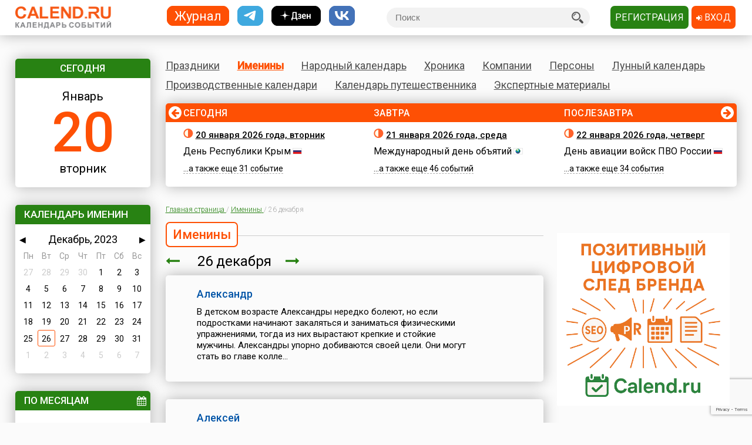

--- FILE ---
content_type: text/html; charset=utf-8
request_url: https://www.google.com/recaptcha/api2/anchor?ar=1&k=6LfCqyErAAAAADQve6c4NgXPjoMNPVXMt4hUDSiT&co=aHR0cHM6Ly93d3cuY2FsZW5kLnJ1OjQ0Mw..&hl=en&v=PoyoqOPhxBO7pBk68S4YbpHZ&size=invisible&anchor-ms=20000&execute-ms=30000&cb=o3op6cz7nifa
body_size: 49251
content:
<!DOCTYPE HTML><html dir="ltr" lang="en"><head><meta http-equiv="Content-Type" content="text/html; charset=UTF-8">
<meta http-equiv="X-UA-Compatible" content="IE=edge">
<title>reCAPTCHA</title>
<style type="text/css">
/* cyrillic-ext */
@font-face {
  font-family: 'Roboto';
  font-style: normal;
  font-weight: 400;
  font-stretch: 100%;
  src: url(//fonts.gstatic.com/s/roboto/v48/KFO7CnqEu92Fr1ME7kSn66aGLdTylUAMa3GUBHMdazTgWw.woff2) format('woff2');
  unicode-range: U+0460-052F, U+1C80-1C8A, U+20B4, U+2DE0-2DFF, U+A640-A69F, U+FE2E-FE2F;
}
/* cyrillic */
@font-face {
  font-family: 'Roboto';
  font-style: normal;
  font-weight: 400;
  font-stretch: 100%;
  src: url(//fonts.gstatic.com/s/roboto/v48/KFO7CnqEu92Fr1ME7kSn66aGLdTylUAMa3iUBHMdazTgWw.woff2) format('woff2');
  unicode-range: U+0301, U+0400-045F, U+0490-0491, U+04B0-04B1, U+2116;
}
/* greek-ext */
@font-face {
  font-family: 'Roboto';
  font-style: normal;
  font-weight: 400;
  font-stretch: 100%;
  src: url(//fonts.gstatic.com/s/roboto/v48/KFO7CnqEu92Fr1ME7kSn66aGLdTylUAMa3CUBHMdazTgWw.woff2) format('woff2');
  unicode-range: U+1F00-1FFF;
}
/* greek */
@font-face {
  font-family: 'Roboto';
  font-style: normal;
  font-weight: 400;
  font-stretch: 100%;
  src: url(//fonts.gstatic.com/s/roboto/v48/KFO7CnqEu92Fr1ME7kSn66aGLdTylUAMa3-UBHMdazTgWw.woff2) format('woff2');
  unicode-range: U+0370-0377, U+037A-037F, U+0384-038A, U+038C, U+038E-03A1, U+03A3-03FF;
}
/* math */
@font-face {
  font-family: 'Roboto';
  font-style: normal;
  font-weight: 400;
  font-stretch: 100%;
  src: url(//fonts.gstatic.com/s/roboto/v48/KFO7CnqEu92Fr1ME7kSn66aGLdTylUAMawCUBHMdazTgWw.woff2) format('woff2');
  unicode-range: U+0302-0303, U+0305, U+0307-0308, U+0310, U+0312, U+0315, U+031A, U+0326-0327, U+032C, U+032F-0330, U+0332-0333, U+0338, U+033A, U+0346, U+034D, U+0391-03A1, U+03A3-03A9, U+03B1-03C9, U+03D1, U+03D5-03D6, U+03F0-03F1, U+03F4-03F5, U+2016-2017, U+2034-2038, U+203C, U+2040, U+2043, U+2047, U+2050, U+2057, U+205F, U+2070-2071, U+2074-208E, U+2090-209C, U+20D0-20DC, U+20E1, U+20E5-20EF, U+2100-2112, U+2114-2115, U+2117-2121, U+2123-214F, U+2190, U+2192, U+2194-21AE, U+21B0-21E5, U+21F1-21F2, U+21F4-2211, U+2213-2214, U+2216-22FF, U+2308-230B, U+2310, U+2319, U+231C-2321, U+2336-237A, U+237C, U+2395, U+239B-23B7, U+23D0, U+23DC-23E1, U+2474-2475, U+25AF, U+25B3, U+25B7, U+25BD, U+25C1, U+25CA, U+25CC, U+25FB, U+266D-266F, U+27C0-27FF, U+2900-2AFF, U+2B0E-2B11, U+2B30-2B4C, U+2BFE, U+3030, U+FF5B, U+FF5D, U+1D400-1D7FF, U+1EE00-1EEFF;
}
/* symbols */
@font-face {
  font-family: 'Roboto';
  font-style: normal;
  font-weight: 400;
  font-stretch: 100%;
  src: url(//fonts.gstatic.com/s/roboto/v48/KFO7CnqEu92Fr1ME7kSn66aGLdTylUAMaxKUBHMdazTgWw.woff2) format('woff2');
  unicode-range: U+0001-000C, U+000E-001F, U+007F-009F, U+20DD-20E0, U+20E2-20E4, U+2150-218F, U+2190, U+2192, U+2194-2199, U+21AF, U+21E6-21F0, U+21F3, U+2218-2219, U+2299, U+22C4-22C6, U+2300-243F, U+2440-244A, U+2460-24FF, U+25A0-27BF, U+2800-28FF, U+2921-2922, U+2981, U+29BF, U+29EB, U+2B00-2BFF, U+4DC0-4DFF, U+FFF9-FFFB, U+10140-1018E, U+10190-1019C, U+101A0, U+101D0-101FD, U+102E0-102FB, U+10E60-10E7E, U+1D2C0-1D2D3, U+1D2E0-1D37F, U+1F000-1F0FF, U+1F100-1F1AD, U+1F1E6-1F1FF, U+1F30D-1F30F, U+1F315, U+1F31C, U+1F31E, U+1F320-1F32C, U+1F336, U+1F378, U+1F37D, U+1F382, U+1F393-1F39F, U+1F3A7-1F3A8, U+1F3AC-1F3AF, U+1F3C2, U+1F3C4-1F3C6, U+1F3CA-1F3CE, U+1F3D4-1F3E0, U+1F3ED, U+1F3F1-1F3F3, U+1F3F5-1F3F7, U+1F408, U+1F415, U+1F41F, U+1F426, U+1F43F, U+1F441-1F442, U+1F444, U+1F446-1F449, U+1F44C-1F44E, U+1F453, U+1F46A, U+1F47D, U+1F4A3, U+1F4B0, U+1F4B3, U+1F4B9, U+1F4BB, U+1F4BF, U+1F4C8-1F4CB, U+1F4D6, U+1F4DA, U+1F4DF, U+1F4E3-1F4E6, U+1F4EA-1F4ED, U+1F4F7, U+1F4F9-1F4FB, U+1F4FD-1F4FE, U+1F503, U+1F507-1F50B, U+1F50D, U+1F512-1F513, U+1F53E-1F54A, U+1F54F-1F5FA, U+1F610, U+1F650-1F67F, U+1F687, U+1F68D, U+1F691, U+1F694, U+1F698, U+1F6AD, U+1F6B2, U+1F6B9-1F6BA, U+1F6BC, U+1F6C6-1F6CF, U+1F6D3-1F6D7, U+1F6E0-1F6EA, U+1F6F0-1F6F3, U+1F6F7-1F6FC, U+1F700-1F7FF, U+1F800-1F80B, U+1F810-1F847, U+1F850-1F859, U+1F860-1F887, U+1F890-1F8AD, U+1F8B0-1F8BB, U+1F8C0-1F8C1, U+1F900-1F90B, U+1F93B, U+1F946, U+1F984, U+1F996, U+1F9E9, U+1FA00-1FA6F, U+1FA70-1FA7C, U+1FA80-1FA89, U+1FA8F-1FAC6, U+1FACE-1FADC, U+1FADF-1FAE9, U+1FAF0-1FAF8, U+1FB00-1FBFF;
}
/* vietnamese */
@font-face {
  font-family: 'Roboto';
  font-style: normal;
  font-weight: 400;
  font-stretch: 100%;
  src: url(//fonts.gstatic.com/s/roboto/v48/KFO7CnqEu92Fr1ME7kSn66aGLdTylUAMa3OUBHMdazTgWw.woff2) format('woff2');
  unicode-range: U+0102-0103, U+0110-0111, U+0128-0129, U+0168-0169, U+01A0-01A1, U+01AF-01B0, U+0300-0301, U+0303-0304, U+0308-0309, U+0323, U+0329, U+1EA0-1EF9, U+20AB;
}
/* latin-ext */
@font-face {
  font-family: 'Roboto';
  font-style: normal;
  font-weight: 400;
  font-stretch: 100%;
  src: url(//fonts.gstatic.com/s/roboto/v48/KFO7CnqEu92Fr1ME7kSn66aGLdTylUAMa3KUBHMdazTgWw.woff2) format('woff2');
  unicode-range: U+0100-02BA, U+02BD-02C5, U+02C7-02CC, U+02CE-02D7, U+02DD-02FF, U+0304, U+0308, U+0329, U+1D00-1DBF, U+1E00-1E9F, U+1EF2-1EFF, U+2020, U+20A0-20AB, U+20AD-20C0, U+2113, U+2C60-2C7F, U+A720-A7FF;
}
/* latin */
@font-face {
  font-family: 'Roboto';
  font-style: normal;
  font-weight: 400;
  font-stretch: 100%;
  src: url(//fonts.gstatic.com/s/roboto/v48/KFO7CnqEu92Fr1ME7kSn66aGLdTylUAMa3yUBHMdazQ.woff2) format('woff2');
  unicode-range: U+0000-00FF, U+0131, U+0152-0153, U+02BB-02BC, U+02C6, U+02DA, U+02DC, U+0304, U+0308, U+0329, U+2000-206F, U+20AC, U+2122, U+2191, U+2193, U+2212, U+2215, U+FEFF, U+FFFD;
}
/* cyrillic-ext */
@font-face {
  font-family: 'Roboto';
  font-style: normal;
  font-weight: 500;
  font-stretch: 100%;
  src: url(//fonts.gstatic.com/s/roboto/v48/KFO7CnqEu92Fr1ME7kSn66aGLdTylUAMa3GUBHMdazTgWw.woff2) format('woff2');
  unicode-range: U+0460-052F, U+1C80-1C8A, U+20B4, U+2DE0-2DFF, U+A640-A69F, U+FE2E-FE2F;
}
/* cyrillic */
@font-face {
  font-family: 'Roboto';
  font-style: normal;
  font-weight: 500;
  font-stretch: 100%;
  src: url(//fonts.gstatic.com/s/roboto/v48/KFO7CnqEu92Fr1ME7kSn66aGLdTylUAMa3iUBHMdazTgWw.woff2) format('woff2');
  unicode-range: U+0301, U+0400-045F, U+0490-0491, U+04B0-04B1, U+2116;
}
/* greek-ext */
@font-face {
  font-family: 'Roboto';
  font-style: normal;
  font-weight: 500;
  font-stretch: 100%;
  src: url(//fonts.gstatic.com/s/roboto/v48/KFO7CnqEu92Fr1ME7kSn66aGLdTylUAMa3CUBHMdazTgWw.woff2) format('woff2');
  unicode-range: U+1F00-1FFF;
}
/* greek */
@font-face {
  font-family: 'Roboto';
  font-style: normal;
  font-weight: 500;
  font-stretch: 100%;
  src: url(//fonts.gstatic.com/s/roboto/v48/KFO7CnqEu92Fr1ME7kSn66aGLdTylUAMa3-UBHMdazTgWw.woff2) format('woff2');
  unicode-range: U+0370-0377, U+037A-037F, U+0384-038A, U+038C, U+038E-03A1, U+03A3-03FF;
}
/* math */
@font-face {
  font-family: 'Roboto';
  font-style: normal;
  font-weight: 500;
  font-stretch: 100%;
  src: url(//fonts.gstatic.com/s/roboto/v48/KFO7CnqEu92Fr1ME7kSn66aGLdTylUAMawCUBHMdazTgWw.woff2) format('woff2');
  unicode-range: U+0302-0303, U+0305, U+0307-0308, U+0310, U+0312, U+0315, U+031A, U+0326-0327, U+032C, U+032F-0330, U+0332-0333, U+0338, U+033A, U+0346, U+034D, U+0391-03A1, U+03A3-03A9, U+03B1-03C9, U+03D1, U+03D5-03D6, U+03F0-03F1, U+03F4-03F5, U+2016-2017, U+2034-2038, U+203C, U+2040, U+2043, U+2047, U+2050, U+2057, U+205F, U+2070-2071, U+2074-208E, U+2090-209C, U+20D0-20DC, U+20E1, U+20E5-20EF, U+2100-2112, U+2114-2115, U+2117-2121, U+2123-214F, U+2190, U+2192, U+2194-21AE, U+21B0-21E5, U+21F1-21F2, U+21F4-2211, U+2213-2214, U+2216-22FF, U+2308-230B, U+2310, U+2319, U+231C-2321, U+2336-237A, U+237C, U+2395, U+239B-23B7, U+23D0, U+23DC-23E1, U+2474-2475, U+25AF, U+25B3, U+25B7, U+25BD, U+25C1, U+25CA, U+25CC, U+25FB, U+266D-266F, U+27C0-27FF, U+2900-2AFF, U+2B0E-2B11, U+2B30-2B4C, U+2BFE, U+3030, U+FF5B, U+FF5D, U+1D400-1D7FF, U+1EE00-1EEFF;
}
/* symbols */
@font-face {
  font-family: 'Roboto';
  font-style: normal;
  font-weight: 500;
  font-stretch: 100%;
  src: url(//fonts.gstatic.com/s/roboto/v48/KFO7CnqEu92Fr1ME7kSn66aGLdTylUAMaxKUBHMdazTgWw.woff2) format('woff2');
  unicode-range: U+0001-000C, U+000E-001F, U+007F-009F, U+20DD-20E0, U+20E2-20E4, U+2150-218F, U+2190, U+2192, U+2194-2199, U+21AF, U+21E6-21F0, U+21F3, U+2218-2219, U+2299, U+22C4-22C6, U+2300-243F, U+2440-244A, U+2460-24FF, U+25A0-27BF, U+2800-28FF, U+2921-2922, U+2981, U+29BF, U+29EB, U+2B00-2BFF, U+4DC0-4DFF, U+FFF9-FFFB, U+10140-1018E, U+10190-1019C, U+101A0, U+101D0-101FD, U+102E0-102FB, U+10E60-10E7E, U+1D2C0-1D2D3, U+1D2E0-1D37F, U+1F000-1F0FF, U+1F100-1F1AD, U+1F1E6-1F1FF, U+1F30D-1F30F, U+1F315, U+1F31C, U+1F31E, U+1F320-1F32C, U+1F336, U+1F378, U+1F37D, U+1F382, U+1F393-1F39F, U+1F3A7-1F3A8, U+1F3AC-1F3AF, U+1F3C2, U+1F3C4-1F3C6, U+1F3CA-1F3CE, U+1F3D4-1F3E0, U+1F3ED, U+1F3F1-1F3F3, U+1F3F5-1F3F7, U+1F408, U+1F415, U+1F41F, U+1F426, U+1F43F, U+1F441-1F442, U+1F444, U+1F446-1F449, U+1F44C-1F44E, U+1F453, U+1F46A, U+1F47D, U+1F4A3, U+1F4B0, U+1F4B3, U+1F4B9, U+1F4BB, U+1F4BF, U+1F4C8-1F4CB, U+1F4D6, U+1F4DA, U+1F4DF, U+1F4E3-1F4E6, U+1F4EA-1F4ED, U+1F4F7, U+1F4F9-1F4FB, U+1F4FD-1F4FE, U+1F503, U+1F507-1F50B, U+1F50D, U+1F512-1F513, U+1F53E-1F54A, U+1F54F-1F5FA, U+1F610, U+1F650-1F67F, U+1F687, U+1F68D, U+1F691, U+1F694, U+1F698, U+1F6AD, U+1F6B2, U+1F6B9-1F6BA, U+1F6BC, U+1F6C6-1F6CF, U+1F6D3-1F6D7, U+1F6E0-1F6EA, U+1F6F0-1F6F3, U+1F6F7-1F6FC, U+1F700-1F7FF, U+1F800-1F80B, U+1F810-1F847, U+1F850-1F859, U+1F860-1F887, U+1F890-1F8AD, U+1F8B0-1F8BB, U+1F8C0-1F8C1, U+1F900-1F90B, U+1F93B, U+1F946, U+1F984, U+1F996, U+1F9E9, U+1FA00-1FA6F, U+1FA70-1FA7C, U+1FA80-1FA89, U+1FA8F-1FAC6, U+1FACE-1FADC, U+1FADF-1FAE9, U+1FAF0-1FAF8, U+1FB00-1FBFF;
}
/* vietnamese */
@font-face {
  font-family: 'Roboto';
  font-style: normal;
  font-weight: 500;
  font-stretch: 100%;
  src: url(//fonts.gstatic.com/s/roboto/v48/KFO7CnqEu92Fr1ME7kSn66aGLdTylUAMa3OUBHMdazTgWw.woff2) format('woff2');
  unicode-range: U+0102-0103, U+0110-0111, U+0128-0129, U+0168-0169, U+01A0-01A1, U+01AF-01B0, U+0300-0301, U+0303-0304, U+0308-0309, U+0323, U+0329, U+1EA0-1EF9, U+20AB;
}
/* latin-ext */
@font-face {
  font-family: 'Roboto';
  font-style: normal;
  font-weight: 500;
  font-stretch: 100%;
  src: url(//fonts.gstatic.com/s/roboto/v48/KFO7CnqEu92Fr1ME7kSn66aGLdTylUAMa3KUBHMdazTgWw.woff2) format('woff2');
  unicode-range: U+0100-02BA, U+02BD-02C5, U+02C7-02CC, U+02CE-02D7, U+02DD-02FF, U+0304, U+0308, U+0329, U+1D00-1DBF, U+1E00-1E9F, U+1EF2-1EFF, U+2020, U+20A0-20AB, U+20AD-20C0, U+2113, U+2C60-2C7F, U+A720-A7FF;
}
/* latin */
@font-face {
  font-family: 'Roboto';
  font-style: normal;
  font-weight: 500;
  font-stretch: 100%;
  src: url(//fonts.gstatic.com/s/roboto/v48/KFO7CnqEu92Fr1ME7kSn66aGLdTylUAMa3yUBHMdazQ.woff2) format('woff2');
  unicode-range: U+0000-00FF, U+0131, U+0152-0153, U+02BB-02BC, U+02C6, U+02DA, U+02DC, U+0304, U+0308, U+0329, U+2000-206F, U+20AC, U+2122, U+2191, U+2193, U+2212, U+2215, U+FEFF, U+FFFD;
}
/* cyrillic-ext */
@font-face {
  font-family: 'Roboto';
  font-style: normal;
  font-weight: 900;
  font-stretch: 100%;
  src: url(//fonts.gstatic.com/s/roboto/v48/KFO7CnqEu92Fr1ME7kSn66aGLdTylUAMa3GUBHMdazTgWw.woff2) format('woff2');
  unicode-range: U+0460-052F, U+1C80-1C8A, U+20B4, U+2DE0-2DFF, U+A640-A69F, U+FE2E-FE2F;
}
/* cyrillic */
@font-face {
  font-family: 'Roboto';
  font-style: normal;
  font-weight: 900;
  font-stretch: 100%;
  src: url(//fonts.gstatic.com/s/roboto/v48/KFO7CnqEu92Fr1ME7kSn66aGLdTylUAMa3iUBHMdazTgWw.woff2) format('woff2');
  unicode-range: U+0301, U+0400-045F, U+0490-0491, U+04B0-04B1, U+2116;
}
/* greek-ext */
@font-face {
  font-family: 'Roboto';
  font-style: normal;
  font-weight: 900;
  font-stretch: 100%;
  src: url(//fonts.gstatic.com/s/roboto/v48/KFO7CnqEu92Fr1ME7kSn66aGLdTylUAMa3CUBHMdazTgWw.woff2) format('woff2');
  unicode-range: U+1F00-1FFF;
}
/* greek */
@font-face {
  font-family: 'Roboto';
  font-style: normal;
  font-weight: 900;
  font-stretch: 100%;
  src: url(//fonts.gstatic.com/s/roboto/v48/KFO7CnqEu92Fr1ME7kSn66aGLdTylUAMa3-UBHMdazTgWw.woff2) format('woff2');
  unicode-range: U+0370-0377, U+037A-037F, U+0384-038A, U+038C, U+038E-03A1, U+03A3-03FF;
}
/* math */
@font-face {
  font-family: 'Roboto';
  font-style: normal;
  font-weight: 900;
  font-stretch: 100%;
  src: url(//fonts.gstatic.com/s/roboto/v48/KFO7CnqEu92Fr1ME7kSn66aGLdTylUAMawCUBHMdazTgWw.woff2) format('woff2');
  unicode-range: U+0302-0303, U+0305, U+0307-0308, U+0310, U+0312, U+0315, U+031A, U+0326-0327, U+032C, U+032F-0330, U+0332-0333, U+0338, U+033A, U+0346, U+034D, U+0391-03A1, U+03A3-03A9, U+03B1-03C9, U+03D1, U+03D5-03D6, U+03F0-03F1, U+03F4-03F5, U+2016-2017, U+2034-2038, U+203C, U+2040, U+2043, U+2047, U+2050, U+2057, U+205F, U+2070-2071, U+2074-208E, U+2090-209C, U+20D0-20DC, U+20E1, U+20E5-20EF, U+2100-2112, U+2114-2115, U+2117-2121, U+2123-214F, U+2190, U+2192, U+2194-21AE, U+21B0-21E5, U+21F1-21F2, U+21F4-2211, U+2213-2214, U+2216-22FF, U+2308-230B, U+2310, U+2319, U+231C-2321, U+2336-237A, U+237C, U+2395, U+239B-23B7, U+23D0, U+23DC-23E1, U+2474-2475, U+25AF, U+25B3, U+25B7, U+25BD, U+25C1, U+25CA, U+25CC, U+25FB, U+266D-266F, U+27C0-27FF, U+2900-2AFF, U+2B0E-2B11, U+2B30-2B4C, U+2BFE, U+3030, U+FF5B, U+FF5D, U+1D400-1D7FF, U+1EE00-1EEFF;
}
/* symbols */
@font-face {
  font-family: 'Roboto';
  font-style: normal;
  font-weight: 900;
  font-stretch: 100%;
  src: url(//fonts.gstatic.com/s/roboto/v48/KFO7CnqEu92Fr1ME7kSn66aGLdTylUAMaxKUBHMdazTgWw.woff2) format('woff2');
  unicode-range: U+0001-000C, U+000E-001F, U+007F-009F, U+20DD-20E0, U+20E2-20E4, U+2150-218F, U+2190, U+2192, U+2194-2199, U+21AF, U+21E6-21F0, U+21F3, U+2218-2219, U+2299, U+22C4-22C6, U+2300-243F, U+2440-244A, U+2460-24FF, U+25A0-27BF, U+2800-28FF, U+2921-2922, U+2981, U+29BF, U+29EB, U+2B00-2BFF, U+4DC0-4DFF, U+FFF9-FFFB, U+10140-1018E, U+10190-1019C, U+101A0, U+101D0-101FD, U+102E0-102FB, U+10E60-10E7E, U+1D2C0-1D2D3, U+1D2E0-1D37F, U+1F000-1F0FF, U+1F100-1F1AD, U+1F1E6-1F1FF, U+1F30D-1F30F, U+1F315, U+1F31C, U+1F31E, U+1F320-1F32C, U+1F336, U+1F378, U+1F37D, U+1F382, U+1F393-1F39F, U+1F3A7-1F3A8, U+1F3AC-1F3AF, U+1F3C2, U+1F3C4-1F3C6, U+1F3CA-1F3CE, U+1F3D4-1F3E0, U+1F3ED, U+1F3F1-1F3F3, U+1F3F5-1F3F7, U+1F408, U+1F415, U+1F41F, U+1F426, U+1F43F, U+1F441-1F442, U+1F444, U+1F446-1F449, U+1F44C-1F44E, U+1F453, U+1F46A, U+1F47D, U+1F4A3, U+1F4B0, U+1F4B3, U+1F4B9, U+1F4BB, U+1F4BF, U+1F4C8-1F4CB, U+1F4D6, U+1F4DA, U+1F4DF, U+1F4E3-1F4E6, U+1F4EA-1F4ED, U+1F4F7, U+1F4F9-1F4FB, U+1F4FD-1F4FE, U+1F503, U+1F507-1F50B, U+1F50D, U+1F512-1F513, U+1F53E-1F54A, U+1F54F-1F5FA, U+1F610, U+1F650-1F67F, U+1F687, U+1F68D, U+1F691, U+1F694, U+1F698, U+1F6AD, U+1F6B2, U+1F6B9-1F6BA, U+1F6BC, U+1F6C6-1F6CF, U+1F6D3-1F6D7, U+1F6E0-1F6EA, U+1F6F0-1F6F3, U+1F6F7-1F6FC, U+1F700-1F7FF, U+1F800-1F80B, U+1F810-1F847, U+1F850-1F859, U+1F860-1F887, U+1F890-1F8AD, U+1F8B0-1F8BB, U+1F8C0-1F8C1, U+1F900-1F90B, U+1F93B, U+1F946, U+1F984, U+1F996, U+1F9E9, U+1FA00-1FA6F, U+1FA70-1FA7C, U+1FA80-1FA89, U+1FA8F-1FAC6, U+1FACE-1FADC, U+1FADF-1FAE9, U+1FAF0-1FAF8, U+1FB00-1FBFF;
}
/* vietnamese */
@font-face {
  font-family: 'Roboto';
  font-style: normal;
  font-weight: 900;
  font-stretch: 100%;
  src: url(//fonts.gstatic.com/s/roboto/v48/KFO7CnqEu92Fr1ME7kSn66aGLdTylUAMa3OUBHMdazTgWw.woff2) format('woff2');
  unicode-range: U+0102-0103, U+0110-0111, U+0128-0129, U+0168-0169, U+01A0-01A1, U+01AF-01B0, U+0300-0301, U+0303-0304, U+0308-0309, U+0323, U+0329, U+1EA0-1EF9, U+20AB;
}
/* latin-ext */
@font-face {
  font-family: 'Roboto';
  font-style: normal;
  font-weight: 900;
  font-stretch: 100%;
  src: url(//fonts.gstatic.com/s/roboto/v48/KFO7CnqEu92Fr1ME7kSn66aGLdTylUAMa3KUBHMdazTgWw.woff2) format('woff2');
  unicode-range: U+0100-02BA, U+02BD-02C5, U+02C7-02CC, U+02CE-02D7, U+02DD-02FF, U+0304, U+0308, U+0329, U+1D00-1DBF, U+1E00-1E9F, U+1EF2-1EFF, U+2020, U+20A0-20AB, U+20AD-20C0, U+2113, U+2C60-2C7F, U+A720-A7FF;
}
/* latin */
@font-face {
  font-family: 'Roboto';
  font-style: normal;
  font-weight: 900;
  font-stretch: 100%;
  src: url(//fonts.gstatic.com/s/roboto/v48/KFO7CnqEu92Fr1ME7kSn66aGLdTylUAMa3yUBHMdazQ.woff2) format('woff2');
  unicode-range: U+0000-00FF, U+0131, U+0152-0153, U+02BB-02BC, U+02C6, U+02DA, U+02DC, U+0304, U+0308, U+0329, U+2000-206F, U+20AC, U+2122, U+2191, U+2193, U+2212, U+2215, U+FEFF, U+FFFD;
}

</style>
<link rel="stylesheet" type="text/css" href="https://www.gstatic.com/recaptcha/releases/PoyoqOPhxBO7pBk68S4YbpHZ/styles__ltr.css">
<script nonce="0aNeNUhKmtiOPCApDhKxXw" type="text/javascript">window['__recaptcha_api'] = 'https://www.google.com/recaptcha/api2/';</script>
<script type="text/javascript" src="https://www.gstatic.com/recaptcha/releases/PoyoqOPhxBO7pBk68S4YbpHZ/recaptcha__en.js" nonce="0aNeNUhKmtiOPCApDhKxXw">
      
    </script></head>
<body><div id="rc-anchor-alert" class="rc-anchor-alert"></div>
<input type="hidden" id="recaptcha-token" value="[base64]">
<script type="text/javascript" nonce="0aNeNUhKmtiOPCApDhKxXw">
      recaptcha.anchor.Main.init("[\x22ainput\x22,[\x22bgdata\x22,\x22\x22,\[base64]/[base64]/MjU1Ong/[base64]/[base64]/[base64]/[base64]/[base64]/[base64]/[base64]/[base64]/[base64]/[base64]/[base64]/[base64]/[base64]/[base64]/[base64]\\u003d\x22,\[base64]\\u003d\x22,\x22wphhHQFjWUNGUEtxMG7Ch0/Cg8KIIi3DgDPDqwTCoyXDkg/[base64]/[base64]/DkV/DnkgfP8OZw6lqRMK2NRbCkHvDigdBw5FcMR3DgsKvwqw6wpbDm13DmlpbKQ1NHsOzVQoUw7ZrC8Oiw5dswrpXSBsNw6gQw4rDu8OWLcOVw4nCqDXDhkkiWlHDncKUNDt6w4XCrTfCqcKlwoQBdRvDmMO8AUnCr8O1J2Q/fcKEccOiw6B4VUzDpMOZw7DDpSbCo8OffsKITsKhYMOwdwM9BsKpwpDDr1siwrkICmfDiQrDvwrCtsOqASgMw53DhcO8worCvsOowoYowqw7w407w6Rhwq8ywpnDncK2w696wpZYR3XCm8KIwq8GwqNKw6tYMcOKP8Khw6jCnsOfw7M2EX3DssO+w6/Ct2fDm8KPw5rClMOHwqgYTcOAdMKQc8O3e8KXwrI9VsO4awt4w6DDmhkXw5daw7PDrwzDksOFZsOEBjfDocKRw4TDhStiwqg3EB47w4IXZsKgMsOnw4x2LyBUwp1ICBDCvUNtVcOHXyEabsKxw7/CrBpFXMKZSsKJRsOeNjfDkkXDh8OUwrrCrcKqwqHDgsOvV8KPwoYTUMKpw5IjwqfChwI/wpRmw47DmzLDohkFB8OENsOKTylXwqcaaMK+EsO5eSRlFn7DnhPDlkTCoCvDo8OsScOGwo3Dqj58wpMte8KyEQfChsOkw4RQWVVxw7IRw5ZcYMO8wpsIIlPDvSQ2wrNvwrQ0d2Epw6nDtMOmR3/CvQ3CusKCSMKVC8KFDTJ7fsKdw6PDpsKCwr1TaMKhw59OChozWz/DvsKjwpBJwpcoPMKUw6IzGEdfDy/DixFdwqrCmMKzw7PCi1dvw6NvYS3ClMK5BXJcwo7ChsKcfTdJH0zDjMKYw7guw4HCrcKSIkAxw4NpU8OrecKUYz3DgzYPw4Z3w57DnMKUacOqbB8/w5nCiD9rw5fDnsOWwqrCpU9yayfCn8Kuw7A5FkBKe8KAIjdbw7AgwqkPZX/DnMOnK8Ozwq5Yw6pawrs6w5EQwrwCw4HCkXzCvkMEOsOgCwMGYcOKCsOBSxDCuQY5GFttEzwZIsKcwqpOw7AqwpHDhsOPI8O1EMKswpnCscKZRHzDuMK3w5PDojgIwqtEw4TCs8KYHMKgFMOqKAc6wrA/bMORJkcvwoTDgTTDjHRMwphOazbDvsKIO0B5UxnDjcKMwpYTB8K+w6fDl8O+w6rDtTE9Rn3CkMKqwpfDnl44w53Dv8OTwoUBwp3DnsKUwpTCj8K0YB4+wozCqATDi1Mzw7/CicKTwqMZF8K0w7p4CMKGwogsEMObwr3Cu8KPdcKrLcKYw7/CtXLDv8Kxw58BXMO8KsKafcOawqvCi8OpNcK3RTTDqzsgw40Fw7zDvsO9CsOnGcK9HcOUC0FYWgjClDnChMKHDDNAw6dxw5bDilciECPCt19QWcOfI8ORw5TDocODwrHCtw7Ck1rDmlE0w63CtDHCssOcwp/[base64]/DlsOoBgEDT0xwHRLDhMO+w7fDngN4w48QLxFUWC9UwosPbQEAH0sjGnHCoRR7w5vDggLChcKZw77CjHJBIGMFwqLDrVPCn8Ofw6low5dFw5bDscKEwrEwfjrCtcKBwoodwpxhwozCo8K4w6/DoFdlXhJUw4p7O34bWgXDmMKcwp5ecENNVmInwo7CskDDhXPDsAjCihnCscK5eDwjw5vDhCh+w4fCucOtIB/Dh8OBXsKhwqxCYMKKw4ZgGjrDqEnDvXLDrkRxwo5Tw5INZMKFw4I6wpFZATtWw4fCuR/DuncJw4B2fBrCu8KfQD0vwosAbcKFdMKxwovDn8KDWWhGwqMzwogKKsOjw6MdKMKbw4V5V8KjwrhvXMOlwrMOPsKqJMO5CsKLBMO7T8OAB2vCpMK4w6ljwq/[base64]/Ct8O3HFjCpsO4w5XCo3fDhMOlw4PDqSt+wp/CtcOoFAl7wowZw406KyzDkl0IP8O6wp5AwojDuzNBwpdDdcOhZcKrw7zCrcKwwrjCnnEGw7EMwofCtMKpwq/CrHPCgMO+NMKnw7/CqQ5kO1QcOyHCssKBwrtBw6tcwpcbPMOdAsKrwq7DiCXClUIhw7xPM0/DgcKIw69kU0BPD8Kgwrk1QcO9YExhw747w5JjLn7Cj8ODw6rDqsO9aDgHw47DrcK9w4/DuAjDkjfCvHXCjsKQw5dWw5Rnw7TCoAzDnQEfwp50cwDDqsOoNSTDiMO2AR3CusKXdcK0D0/DqcOxw4XDnmcpKsKnw63CrVBqw6plwo3DnQc8w4U0TgddW8Ocwrtjw7A6w581LEVzw54ww55kbH4UC8OBw67DlkJdw5tMdRMcSlvDscKvw7FyRsOCD8OfIcOeOcKSwq7CjDgLw6/CmsKLGMK2w4NmFMO1fSByNxBDwrhKw6FcBMOpdEHDqQ5WIsK6wovCisORw5wMKTzDtcOJSnR1IcKBwqrCkMOxwpnDosOOwrvCosOHwr/[base64]/[base64]/w7DDp17ClMKBcMKNwrgKRzjChsOWbcK7w7Vzwp1Gw4MPPsKNc0RwwqxUw6VYL8KjwoTDoTIKcMOSZCwDwrfDtcOFw509w50lw7wfwpvDh8KDScOaPMOzw7N2worCqlLCg8ObDEhoScOjDsK/UQ5tWmfCqsOod8KOw4Y1FcKwwqFuwpthwr5BXsKXwrjCmMOXwrErFsKWZMO4ZzjCnsO+wq/CjcODwqfCj3JANcKYwrLCrGoSw4zDr8OJDsOhw73DhcOUSW95wozCgSBTw7zCgMKvJ1InTsOxajLDu8OCwrXDox4eHMKyDTzDl8K6bEMIBMO2a0dSw7TCu0Mkw4FhBF3DlcOwworDlsOGwqLDm8OpcsOxw63CnMKRQMO/wq/[base64]/DhsKKwpJUw4gIWcO0wpMVwqXClQVfOcO1w6zCk2RawrPCmsOXOgdcwrBqwrzDosKnwrMrfMKmwpI/w7nDpMO2NsODEcO9woFOJRDCoMKrw4lqHj3DuUfClzkew7zCpGUywq/CucKwF8KLAWBCwqrDpMOwA2fDpsO9OXnDgmPDlh7DkDI2ZMOZMcKlZMO6wpRuwqhPwpHDjcK3wrXCphzCpcOEwpQ7w5XDjnzDo3JMaEh5FmfCmcKbwo5fWsORwoMKw7MVwqxYLMKXwrLDhsK2bTJ3K8O/[base64]/ChEDDqxLDi1MnwqfDpcOjClBFwocaworCksOLw5ElE8O9YMKHw4I9wop7W8KjwrvCscOxw7htfsOqBTrCgCjDkMOcBA/ClDp/[base64]/CvMKHQcOIwrLDgsOtb8KVJgXCgVJkw6ptWx3CtTNse8Ktw7zDuWPDk2x3AcOvBW7CqBDCsMOSR8OGw7DDll0jNMOTGMKGw78Fwr/Dp2fDlwQKw67Dk8Koe8OJO8Olw7ZKw4F2dMO0XQ4Yw4gfIAHDhMK4w5UOGsOvwrrDgENfDsO3w67DuMO7w7bCnEoafcK5MsKtwqMSIGI+w70Bw6fDocO1wpc6Un7CiB/[base64]/DrsK3UXXDvgTCpsKVwr3CnMO2Tk1eacKKZsODw7UiwqQWVlgAEmkuwpjCuG/Cp8KFcgnDrlXCthA5QlzDqw0YBMKAesKBH3vCl0bDvsKnwq1WwrMUJCfCucK1w68wAnvCvwPDt3VJA8Oww5/DvgdAw6LCp8OrOl8/w6jCs8O9a1zCoW9Wwptfc8OQYcKcw5XChFLDsMKowpTCpsKcwr9uVsOpwpfCqjUww4XDgcO3cTbCuzgVBATCtHrDrcOcw5lBAx/DjkrDmMOCwr4bwqzDnlbClz1HwrfDtDrCl8OmH0diOjDCmR7Dv8OQw6TCiMOocV7Ck1vDvMOXcMOmw7nCvB9xw4EVM8KTUwpUU8Osw5Q8woHDhX0YRsKBHFB8w4PDrMK+wq/CqcK1wrHCj8KFw58GMsK0wqpzwpzDscOUHkEEwoPDn8K/wrrDuMK6Z8Kuw7sUN1B+w58owqRSEGd/w6A/OMKMwqU8ARzDvzEmSn7CocKYw4bDn8OPw7RBLVnCjQjCtybDv8OdIQ/CvwHCpcO4w45HwqnCj8KZZMKXwqcZJQ1kwqXDusKrXCBHD8ObJsOzCwjCucO2wp54NMOfHWEMw43CsMKtSMOew5/CgUDCoEANdS8keFPDl8KPw5XCk0EHQMOYFcOUw4bDgMO6AcOQw44HDsOOwrE7wq1twpnCqMKnFsKRwrPDmMOrO8OGw5/Cm8OXw5nDrRHDsiljw6pVKMKBw4XCu8KgZsKiw6nDtsO+KTAVw43DlMOvJcKHcMObwrIgRcONQsKVw4tuc8KFRhJZwoPDm8OdNGstA8KGwqLDgT1XeTzCvMOVMcOWHVkkY0TDt8O1GSNITHkRM8OgRVnDqMK/[base64]/CrVjCqcKmLsKTwqPCv0FOw7zCuMObw4NeKcKyNB3CmsK5X11Sw6bCtj9ZA8Ogwo9HJMKWw59Jw5M5w44HwqwJS8Kgw7jCoMKqwqTCgcKuLU3DqFfDklLCvSRBwrTCnAQqe8KSw4BlYsK9KyEjMhNNDMOnwo/DhMKkw6HCqsKtWsOTEmA6b8KJZmxNwp/Dq8O6w7jCvcKlw5ksw7YdCMOcwrLDkBzDqloPw6cIwplBwr/DpU4ADVNowoNYw6bChsKpaG4IT8O9wpN+NTN8wpF+woYVGVRlwozCmkvCtFMAZ8OVY1PCkcKmEVglbV/Dk8Opw7jCizAJDcOBwqXChGJIB2rCuBPDh1YNwqlFFMKTw5bCg8KdJyALw7/CrgDCoBthwox+w6/[base64]/w4bCu8K3w4/DqQd3YMKNd1AKS0XDpGJ4wprDtVPCsGfCrcOFwoBCw689NMKXWsOFGMKsw6g6XRPDk8KJw5BURMO1Qh/CqMOpwpLDgsOmWzLCkz5ETMKjw6bCv3PDvG7CiB3CkcKDOcOCwop5KMOyXSI6acOiw5vDt8KiwphIWV3Dq8Ouw6/Cn0fDjQDCinYqZ8OhZsOCw4rClsKSwoXDqg/DssKFWcKOVEfDpsK4wocKHFzDjQDDscK2bhQow61Zw6N/w6Flw4LCmMOMUcOHw6zDhMOzeQ4Vwqw+w6M1QcOQC185wo9awpfDv8OWWCRfLcKJwp3DtcOcwqDCrDsLJcO4IMKvWAM/WyHCqG0Ew6/DgcKgwrjCpMK+w7DDmcKpwoUFw43CsToRw75+PUMUXsKxwpPDi33CowXCrTRcw6/CiMO0HEfCv3p2e0rCr37CuU5ewpRtw4XDs8Kyw4PDt2PChMKBw7LCrcOVw5pPEsOFAsOhTDJzMyMpR8K5w64gwp98wo8xw6ouwqtJwqkzw6/DssOtAzNuwqVobyjDm8KfXcKuw5XCt8OtJ8OCSBTDhh/DkcKxXxnDg8Kiwp/Ci8K3UcOAdMO1GcOFQEfDqsOYWkk+wptlPcOGw4wtwp/CoMKXakt5w70rHcKHO8KGTD7Dl1PCv8KkB8O6eMOJeMK4SEdgw6ICwq8Bw4wGd8OHw6/Dqh/DtsOXw7XCqcKQw4jCkcKMw5fCvsOcw6HDpgo3DX5IcMKFwo8VYn3CtT7DuDXCoMKeCcO4w6wiZcK2McK5SMKMQHttb8OwNFQvKhrCgQbCpD1lK8Oyw6vDtMODwrIRDC3CkFIgwo7DujjCsWV5wqjDsMK/FBzDo0PCvcO8NDPDi3DCtMKyO8OQWsKAwonDp8KbwqUbw5zCgcOoWC/[base64]/w4/Cu3/DgsOWRcKQwrLCusOywrJDRMKkwrDCgCXCpMORw73CsRMowpZdw7fCk8KSw5PCl3/DszE6wpPCicKCw4ZGwrnDnyo2wpzClXVbEsOpLsO0w7NYwqpKw4zCmsOsEikDw6lbw5HChT3Dh0nDpxfDrVMuw4V3TcKcR3jDjRsFc2coWsKGwrLClQ13w6vDucOkw7TDpHxAJ3UJw77DimTDhVUHLgJaEMKBwpdHb8OIw6vChxw2bsKTw6jCrcO/[base64]/Ck8KiUmwkeMKvwq1ILRXDsMKTw5fCi8OLfsOrwoItUQM9aDPCpibDgsO7H8KXUl/CjW1dasOfw49xw5Zgw7nCuMKywqHDmMKvAMOaeyfDusOFwpLCvlJmwrUtU8Kow7xxXcO6LHDDv1rCoDM2DMK8VHvDpMK+wqzClzTDuyLCnMKlQUltw47CgQTCq1zCtRlYMMOXG8O8KR3DnMKsw7TCucKsYy7DgmMSD8KWDsOHwoUhwq/CgcOvb8Kmw6LCtnDDoCfCkzI8fsKtCB4GworDgApxZcO/wp7CrUHDrAQ8wpJywoUXCFPCtGDDgEzDrC/DrVnCixHCrcO0wpA9wrRFw4LDk0wZwqtjwo3DqU/CrcK3wo3DnsONf8OawptPMAR+wojCmcO7w6UXw5HDr8KXQDTCvSvCsnnDm8OwZcOfw5g3w4dbwrxAwpkFw5o1w7PDusKiaMOpwpLDncKhE8K0ScKVFMKYF8O/w4XCiXYxw6Mzwp18woPDp1LDmmnCiiLDvW/DpCDChREFfnFRwprCvxfDj8O0HjsxLgLDnMO4QyDDswLDmw/[base64]/CncO5BTbChsObUcKYSMKvwrM3w5Rxw7bCmMOQw7Ndwq7DqMKIwqkDwr7Dqw3CnhIFw4o0w59xw5LDoBJGbcKpw7/DlMO4YlcTHcOXw5d5wprCrT8/w77DtsODwqHDnsKfw5DCvcK4NMKaw79gwroZw75tw4nCqmsfw6rCslnDgFLDsUhnZ8Ofw45zw7wpJ8O6wqDDgMKHaQ/[base64]/w7LDvcOeEDLCrVXDosOxw5LCvsO3Q8Krw57DqRsxLRk+esOYbWtSHsO2FcOdC195wrrCg8O+KMKlXUMvwofDnk0WwroSHsOuwo/CrWx/w40EU8Kpw6vCg8Kfw6LCiMKSUcK2fSMXCRPDsMKow5QMwpYwSAYbwrnDrGbDpMOtw6HCvsOtw7vCtMOmwppTe8KBB1zCrBXDlcKEwo58F8KJG2DCkjrDisO9w47Du8KDfQXDlMKJBQ3DvVUZdsKTwojDicOXwo8+KkhTT2DCqcKew65mUsOmAX/Dg8KNVW/ClsOdw4RgTMKnHcKRWMKGBsK3woRYwoTColhYwpVZwqrCgiVYw73DrVQVw7zCtWFHCcOfwrBpw77DiArDgkIRw6bCjsOgw6zCu8Knw7tURHx5Q1jCtj1/bMKWXVTDvcKbXQl3QMOEwqMXHCkhbsO9w4HDsQDDs8OqTMOWW8ORJcKlw7lwYgQMfgwOWTFBwpzDq0QNDRV/w6dyw7gRw5zCkRNmUiZgB3jClMKjw5sFSB4db8KRwq7DqGHDlcO2OjHDrhNHTgl3wqXDvVcyw5ARX2XCnsKiwpPCgBjCrS3DrQ1Yw5zDi8K/[base64]/N8KPHEQjwrY3wrUiLBnDmlNUw7/[base64]/[base64]/CgsOhRsKVw77Di8KXeMOKH8O6A3fDp8KxVCnDgcO0OMKGW0PCmsKnYcOgw5AIb8K5w53DtC5xw6ZnZhNMw4PCskXDlMKdw63DncKODSN6w7vDksOmw43CrGTCoyBUwq1WUMOhb8OywprCkcKHwp/Cl2rCpsKkX8OgOsKEwoLDkGBaQ21Ze8KwUsKoDcOywqfCr8O1w6UZw6Aqw4vCpgtFwr/[base64]/ZnViwpdwB8KdIi3Cj8OOw7fCqAV2BcKKGQUVwpg5w4nCisOgKsKuccOFw4Zlw4/DiMKbw5TCoGcmO8Ouwqhmw6DDqXgUw6zCiCTCksKUw51nwrfDlFTDgWR9w7BMYsKVw7DCt33DmsKHwp7Dl8OZwqgKG8Osw5RiK8KaDcKLE8K7w77DrihOwrJPYlp2K0wXEirDhcKhch/DgsOxOcOaw7zCokHDjMKtYRwBKcO3XQM7ZsOqEivDvi8GbsK7w7LCk8KbF1PDtkfDrsOCw4TCocKZe8Kgw6rCihjCmsKHw4NowrsMElPDizUHwq1bwqNBOGIuwrvCicKyJ8OvfG/DsHYFwoTDq8O/[base64]/Dl2UqwpvDtlYBbsKSb8K7fcOEwrBswqrDpcORDiXDrA/Ci23Cs3jCqx/DqmLCiFTCgsKBNsORCMKeHcOdagfCiSJiwrjChTcwMGlCHQLDgDjCixTCr8KIeUNvwrRpwqddw4XDpMOQekIlw5fCpsK4w6DDu8KbwqrDtsO+f1/DgSwRC8Kywp7DrUYTw6F4Nm3Cigc2w7DCgcKpOAzCtcKQPcOVw6PDtgwPMMOIwqfDuhdHNcO2w68Fw4gQw4rDkxXDoTooEcKCw74Cw7Ykw4ozY8OhfWbDm8K5w7gbW8OvQsK0KUnDm8OEKwMGw6w+w5nClsKdWyDCscO0WcK7XMKMPsOSWMKya8Oawq3CuVZpwpl/aMOwAMK/[base64]/CscKIwrlWXGVCwpLCozbCgcKTBWp9wobCgcK+w70CKH8Ww6DDtHXCgsKSw40uGcOocsK6wprCslbDtsOew59+woQxGMOVw78RTsK0w4DCscK1wqjCiUTDn8K8wqVLwrUUwo5eeMOlw7oswr3CiDJoBGbDnMOQw51mSWYGw5fDig7CgMOxw4EQwqPCtg/DqxJ6bkrDhV/CoGwvOXbDkizCicKywobCgMKuw5IJSMOHX8OKw6TDqAzCon7ChRXDvjnDpUTCu8Ovw5g5woxtw5pVYDjCqcO/wpPDpcKvw6LCsnvDn8K/w5NPNwYawpg5w6k2ZSDCksO6w5kkwrR4HzDDgcKmesKhSlg6wqJzElfCgsKhwoHDocOpaF7CsyTCuMOYVMKGK8Kvw6PCjMK5HkcIwpHDtsKWAsK/RjbDrVjDo8Ofw74tdWzDjCnDqMOuwoLDvUsnVsOhw6guw4RywrkjZhRNGQw+w7vDrRUoNMKPwqJtwqN+wrrClsOcw4/Drl0qwpcHwrhgaEEuwrgBw4Ymwo/CtTJOw73DsMK4w55wbsOracOvwo9JwoTCjxzCtMORw7/Dp8K7wrcFfsK6w4sydcOQworDpMOTwrhmb8K+wrVywqPCqCXCncKewr5qRcKnZmB/wpjCg8K4XMK4fXlgfMOvwo5DVMKWQcKhw6gnKDozQ8O1G8KXwo9eJ8O2SMK2w41Xw4HDrk3DncOtw6nCpX3DncOuCWHCgMKyEcKrAcOgw5fDjxx6HMKIwpvDo8KtPsOAwoMzw7/CuRYKw4Y4c8Kawq/ClsO/[base64]/[base64]/wpvDlMOcw41qQ8KwAMKBTMKcw4fDvQ1sDcKBw6nDukjCgMOUSHxzwobDiTUHJcOARF3Cr8K7w40WwrZrwr7CmxRBw7LCosOwwqXDlDUxwo3DoMOBH0Zpwq/ChcK+DcKwwo9RZW55w5wswqXDt0gEwpDDmBRfZjrDvi3CmwDDisKKHMOCwoY4bT3CvRzDqVzCmT/[base64]/[base64]/SDRhw4jCjMOTL8OMWXFkwpIodsOowq9eOMK8GsO2wrY/w7TCikxCfsKbCcK3PBvDisOPXcOnw5vCrCg/HnVYJH4tRCsRw6HCkQ1gbcOFw63DqMONw5PDgMO9ScOGwr3DicOCw5/DiwxMa8OXMx3Dl8O/w60Jw67DlMOAPcKgSRnDgBPCtlVrw4XCq8KGw75jGUQIGMO/GHzCt8KtwqbDnXZHccOQQgTDo3Zjw4PCksKASTDDgnF9w67DjxzCvABJLVPCokIqPyMGNMKQwrTDsT/DmcK+YXsgwo5pwpvCpW0kG8KfEh3Dvic9w47CrBM4UsOOw4HCswthVAXCk8KyV2oJXSHClGBSwrt/w5YucWFtwr0UHMOpYMK5HCsZBnAMwpHDtMKBUzDCuHwHSXTDuXliWMKKIMKxw7VHfnBpw4gmw6HCjTvCpsKgwrVMYHjDm8KNUXLDnyMNw7NNPx5CCSJhwo7DhMOmw7jChMKMwr7DiFXCkW1EBMKkwrBFSMOVEmnCsWlRwo/CrsOVwqvCgsOWw7zDogfCuSXDucOswrUnw7/CmMOYdEpscsKmw6LDpnHDmxrDhQbCvcKUHBxONmgsZktqw5IKw4BVwpnCo8Kfw5lowpjDuEzCjF/DmWs0I8KSPRBNJ8KNDsKvwq/DpcKefmsCwqTDvMK/wpcYw6LDhcKBEm3DvsKkNx/DhWQ9wr46SsK0JXlDw6U7wq47wrbDrxPCtA5Ww4jDssK3w4xqesOfwp/DssKEwqLCvXPCryJLeSPCv8OASD81w795wrxYw7/DgS9FHsK9EH8DSUfCosKXwprDvGpUw4p2cE0ADmdnw4NcUhE2w51+w405XDRAwrPDlMKCw7XChcKXwpdwO8Ogwr3CkcKoMAHDhHzCh8OMOcORe8OWwrbCkcKmViF8bFHCpXEhDsK+S8K3QVsKdkMRwq99wo3Cs8KZaRA9O8OGwqzCgsOmM8O6wr/DoMKjA2LDphp6wowsL0wow6Qgw7LDhcKBCcOlDisnNsKAw4tDOGpfSj/DrcO4w59Nw77DhhjCnC5cLyRNwoZAw7PDpMOuwq1uwrvDqgvDs8OxNMOrwq7DpcOTXxfDmyLDnsOxwq4Fag49w6Q+w71ow7HClCXDlA0uesOtdxANwpjCgTrDg8OiBcK9VsOUJ8K8w43DlsKmw79hCG1/w5DCsMO9w6fDicKGw5cvZsKbesOew6l+wpzDn3rCnMK4w4/CmH3Dk1NmbQrDtMKcw4sew63DglrCrsOLe8KtDcKGwrvDnMK4w70mwrnCoC3Dq8K+wqXCkTPCrMK9FMOzS8KybQrCosOeasKwMF1Ywrdiw43DkErDsMOTw6BVwqc5XnF/w7rDpcO0w4HDscO0wprDoMKCw601w5lEMcKWRsOQw7DCsMKKw7DDlcKPwqsWw7PDmW1ya3B6BcO0wqQsw6zCmC/DmgDDusOCw47DkBXCu8OBwrpWw4DDu2zDpCQMw71SGsO5K8KafmnDucKgwr1Oe8KFSw4vb8KawqRjw5XClHjDnMOjw7MBB1A8w4wOS2l7w6lUf8O6DkbDqcKWRFbCtsKVE8KWHhXCpQDCpcO9w6vCg8KOLQV7w5ECwopUImNwEMOsN8Kuwo/CtcO6G2vDs8ORwpArwp1zw6ZwwoDCvcK/RcKLw7fCmm3CnG/[base64]/w74JwrTDhcOxQMOeK2/[base64]/Cr2jCjSHCoAbDgsOWdsOUwqfCpMK2wrzDmsOdwq/DiEI5MMObQ2nDvC4Hw5/Cv3thwqZqIVrDpAzCmCXDusOLd8KTVsO0WsKjNj9jJS4XwrxNTcKGw7XCiiElwo4awpHDv8KsWsOGw7oIw6/CgCPCojJADybCnxbCsD8nwqp/w7B4Yl3CrMOEwozCpsKSw4Eiw7bDm8O0wrlewrcDEMOnF8KkSsKlSMOXwr7Du8Omw6jDocKrDnhnIAt2wpPDhsKKMQnCqWhOVMOJJ8O+w6/CtcKrEsONBMKBwqzDv8KYwqvDkMOSdBpbw45wwpolbMOINcOqTMOIw6Z2KsK1X2/Co1/DtMOzwrcGfWLCo3rDhcKVYMOOTcOETcOuw4tEXcKmMBtnQzHDpkzDpMKvw5EkDnjDiBtTdic5Yy9EZsOFwqTDqMKqVsOhfRcRTljDtsO2TcOaX8KxwoddBMOqwqVbRsKmwpowbg0fais3Ul9ne8OVaQ/CunHChCMrw49QwrLCi8O3MGw9w4lEZcKTwpnCjMKawqvCqcORw6/[base64]/DpXhgESEaw5/Cn3/CpT4mPUdaUcO8DcKVMkTCnMOdYTQRLGLCj0XDp8Kuw707wo/[base64]/[base64]/w77Dr8KyTBfDg8KkTMOBw5XDlmxmwr06wonDrsKZInpXwoXDhCtRwobCmlLCsD8/VFbCiMK0w5zCiWl7w6bDkMK0KmdHwrHDoCATw6/Ct1kuwqLCn8KKVcOCwpZiwot0WcO1FkrDq8K+ZcKvYhbDhCBONVcqH3LDtRVCOUnCs8OwEW5iw7oawrQjOX0KTcOlw6nCrmjCj8OffUPCp8K0DmVIwrBAwroucsKGcMK7wpUPwpjCu8OBw6ccwqxOwpdoAH3Dty/Ci8KndRJ8w7rCrW/CicKBwopMcsOxw6fDqnlwYcOHKUvCpMKCS8O6wqt5w5tNw5Jaw7soB8KPaQEfwqJQw6DCr8KeQVkVwp7CpWwHX8Kdw7XDl8KAw5UKVjDCocK2dcKlBiXClXfDpkfDpsKhVxbDuR3DqG/DicKfwqzCs20MKlpkbgovasKmd8KGw5vCt23DiUsTwpnCoUFINBzDl1nDlMOHwobDhzUaLcK8woMxw5wwwpHCu8OdwqoCGsOwMw4fwphjw5/Cj8Klew0rJyIEw4pZwrsewqfChGbCnsKxwqEsc8KOw5XDmH/CvDDCqcK5WCnCqBRpVW/DhMOYGHR9TV7CosOueCc9acOcw7hKRMKZw5/Cpi3DuBJVw7p6NWdhw4sTQFjDlnnCvDfDq8OKw7HCvgw2IXvDtX4sw5PCrsKfY0VXGlHDrE8KdMKtwqjCrmzCkSzDlMOXwrHDvzLCtEPCu8OpwpjCocKJSsOgw7t5IXQgeELCi1TCvmoAwpHDjsOOBjESMcKFwrjClhLDrwxWwozCuEh1T8OAM1/[base64]/w7HDtMKGwqEaYFh3wpLDlwfCmAVKw7rDvC7DpBh/w6LDoi3CjEkNw6jCu27Dn8KvHcOjBsOlwprDikfDp8OaOsOcCUBLwofDmVbCr8KWwrrDoMKZa8Ohwp/DgUAZSsKZw7vCp8OcacOnwqfDscOrOsKew6llw7x5d2waX8OyEsKawrNOwqsRwrNxSVRvJ1vDhR3DoMKowrcow48vwrPDpWNxEnHDm3p0YsOtGwg3UcKoAMKiwp/[base64]/Dk8O1w4Q6D8OCwqXDgsOdwpc5KkckRMK0w4h2YMKtHDLCnF3DrERNd8OhwpzDuVAea1YGwrrDlmoNwrLDnVo9d2IMAcOBHQQfw6XCpkPCqMKJQcKKw6XCmk9Gwq5LQlcMDQfCucO7w4J4wq/DgMOdJ3lgQsKiZy3Cv2/DgcKLTmdqPTDCmMKEC0FtYDRSw59Zw4rCih7DnsOZW8ObfnXCrMOiEybDo8K+LSI1w7/Cm1TDosOpw67DpMOxwoolw5DClMOaeSTCgnTDqjoRwrErwp/[base64]/w7cUeMOUAXjCqS/[base64]/Dnj7CvsKdw6DDmsKZWSBzcMK6KwzCq8Omw4UHPMKXw4FLwr8+w5zCs8OfM27Cr8KTbhAPSMOtw64qQk96TG7ChQfCgFZVwqQpwqBpOls5NMOqw5AmGCzCkjzDlkYWw6sLB2/CpMOXAxPDrsKjbUnCqMOwwqtwB0xCNBcpGkbDnsOMw7jDpWPClMO2FcOKwpgRw4QjCMOOwqhCwrzCoMKeNcO+w5xuwrZsY8O6DsOMw7V3CMKCO8Kgwo5Fw6t0Uz8+cm8ELcKJw4nDuwrCsloQUX3Do8KZw4zClcOIw6/DsMORJD8vwpIkWMO5VV/DncK/w6l0w6/CgcO/JsOrwofCiUI/[base64]/DqGNGDcKZRC0FOWEBw4gZC8ONw47Ck8OiDQZKw7FuJcKvNMOEwrIvRhvCmE0VccKwPh3DhsOIMMOnw5RDA8KEw5nDhXg8w6AFw7BEVMKTICTCvsKZKsKZwrXDoMOIwpccQX3CsFTDr3EJwp0WwrjCpcKSemXDl8OvNkfDuMOzW8KAdx/[base64]/Dq8KiV8O0w5vDjDTDh31ZcVXDsCdPbHMrwpLDjDbDlwPDj2DChcO+wrfDuMOyBsOSCMOQwqo3YF9bfsKzw7LCusKEZcOuNAh5K8O0w4xHw63DnFNBwofDvsO9wrsywoVtw5jCrwvDp0PDvx7CvsK/UcKOcRRKwr/DmnjDsDJ3bxjCmgjCusK/[base64]/DkgcJIh/Cs8KDcQpKw4QGwpx8w6nCkTwjwqDDjcK/FAIBBCtZw6QEwrbDvgAQE8O2XBAEw6LCs8OQZMOVOGTCjsOWBcK3wqDDq8OKTAVfYE45w5nCpxU+worCt8Krwq/CmcOPPSnDlXFCeX4CwpHChMKeWQhXwq3ClcKbWGk9YcOLMBd3w5wBwrNQHMOFw711wqXCkgTCg8OUE8OXSHItBWUJJsOvw7w9c8O5wrQswps3IWc/wobDskNrwrjDjH7DkMKwAcKdwrRJf8KQN8KsfcOnw7DDiWxqwonCusO6w6s9w4fDscOzw63CtHjCrcOBw7B+ERPDlsKSXx1oKcKqw6ciwr0DVw5MwqgQwqBufDrDmAExEMKJCcObQsKdwqYBw4VRw4jDjj0rEk/[base64]/DtsOGwp0ZHiwFBgzCtcOewqPDu8Kpw4XCtxPDmsOLwoPCu1t4worDscOmwoTDrMKsD3zDiMK2wqtDw4QjwqPDtMO6w4V1w4d/OkMfDcKxNCzCqA7CsMOZF8OEEsK1w4jDvMOaKMKrw7xgHMKwN3TCtD0bwpA/WMOgd8KCTmNIw44bPsK/[base64]/w7jDnibDuE1/wrZJwrLDlURcGQjCixjCnS40BzjDsyrDinPCkAfDhi0qBABJDWrDjicoF382w5FjR8OjWHopQh7Ds3pFwpNwWMOiV8O4XTJeeMOdwrjCjG5oasK1cMOPc8Oiw4Q8w6lVw5LDn11fwok4wqjDnjzDv8OpNnTDtgs/w6DDg8OZwoNvwq4mwrdlEMK/wqNEw7PDqnrDlFdlQB53wpbChsKnZMKqQ8ORVMOwwqLCp3TDsWPCpsKtVFklcnHDpm5cOMKjBTVSKcKlC8KwQBUfJicvfcKcw5QDw693w53Dg8KeIsOpwrYQw6LDhXR7w7dmdMKhwoYVdWU/w6MiTMOqw55gI8KhwpfDmsOnw5o5wpgcwoRwX0kWGMKGwq58O8KxwoPDh8Kuw4BRPMKDJw8HwqsdTMK1w5HDjDIJwrPCqmE1wq0zwp7DkcOKwofCgMKtw7XDhnljwpbCrGEYFAvDh8KswoIIAlhFDWnCqTzCtHNfw5J3wqLClVMNwprChR/[base64]/DsMOHbcOpW04Kwr7DisKew5/[base64]/DgcO9dMKAKMO7wrBPU1DDvMKnw57Dv8K8G8OrwoFUw4zDvmvCvQF5KXNlwoXDq8Oaw7XDmsKhwocQw6JDHsK8CUDCtsKUw6E3wqnCklvClFg6w67DoX9Fc8Ktw4/[base64]/CtcOTDcKGCgTCiEdnwpfCk8O6woTDjMKECjLCu3k5wo/CqMKAw4JAfyXClj8qw65IwrDDiSZNEsOzbDTCpMKuwqh8fw9fYcKTwqlWw5fCq8OKw6QywoPDp3IXwrRyL8OTcMKqwpBSw4rCgcKBworCuHFZOSHDjXxVGMOhw5vDo0EjCcOuNcO2wqLCp0doKSPDpsKLBijCrzInCcOgw7jDhsKCRxHDu2/CucKBKMOVLXzDucKBE8Olwp7CuDBOwqrCr8OqQsKAWcOlwovCkgx9fDPDki/CqT4xw49Yw5bCnMKID8KIecKywopRKEBXwrbDrsKGw4vCu8ONwoMPHjx+OcOlKcOIwr1jfStXwqllw5/DuMOYwpQewrLDqy9GwrzCvwE/w4vDo8KNKWnDkMK0wrYSw6LDsxzDkGfDm8K5w4NWw5fCrnHDlsOUw7QnSMOmeVnDtsKzw6N9D8KdHMKmwqxIw4AICsOcwq5Kw5pEJhHCt341wp13XmDClExuNCHCqC7CsnBVwpEPw4HDh0luWMOsRMKeGhrDocOMwqvChnt4wo/DksOiP8OxM8KZd3UXw6/Dm8K4HMKRw6Yrwrphw6XDsjPChFQpeVMce8Ozwrk8MsONw6/CgsOAwrQhQwoTwp7DugTCisKjcVp9JGjChzXDgS4jZk5Uw4XDpWd8VcKRWsKbfx/[base64]/wqIPw7Z3wqPCuCDCnsKYJnnDucKowrl6w4cQA8Orw6PDoCUvA8K+w7FddH7DtxFuw7rCpCXDhsKdFsKsAcKEBcOgw5E9woLCo8OCDcO4wrTCn8OReWoxwqAGwq3CmcOeVsOswpxmwpXDncKdwrU/a2LCmMKIZcOQUMOrQk92w5dTb1YVwrXDucKlwopBYMKeG8OzOsKsw6PCpVLDhmEgw7bDnsKvw7PDi33DmGJSw6AAfUvCswVlX8Oyw7ZXw5TDmMKSZhccCMO5NsOtwojCg8Kbw4jCtcOGJiDDm8KSfcKIw6jCrkjCpsK0I29awocLwqnDp8Kkw5IODsKyNgnDi8K/w4zColjDjMKTbMOOwrV/NiUvAy5KLnhzwqjDicKUeW1owrvDrQgcwoZAUsK2w5rCosKhw5HDtmAkYTgtezRNPDNOw4bDvjALIcKhwoUNw6jDihR5E8O6CMKSQcK1wozCiMO+VTtyaCvDoTkDPMObJ23CpzkJwobCt8OYSMKww6bDrm/CmMKKwqlCw7BQRcKRw5jDtsOLw7VJw6nDvMKHwpPDpAnCvWfCg2HCnsOJw7vDlgXCqsOWwovDj8K3P30cw7ZWw7RFYsOkdRzDq8OxUQPDk8OENUTCiB7DrcKRB8OjZkM6wrHCtVg8wqgAwr4+w5HCmC/CnsKeFMK8w5s8cSAMb8OEGMKtCjTDt00Sw44yWldVwqzCucKOaH/CsEjCtMODJEbDo8KuNQV0QMKvw4vDnWdFw5zDjsOdw6LDqHEoEcOOTQs5fgNcw4w8blh4RcKtw4RAFV1IaWTDhcKLw6DCgcKsw4V7Zhg4wq3CryfCmBDDjMOUwr9kN8OWGmh7w6NQMsKnwoMhBMOOwokuwr/DgQnCncOUPcOjV8KxMMKnU8Kkb8OFwpwxGQzDo1LDjD8TwpRBw5IhL3oxFcKJHcOzDcOCUMOCdMKMwo/[base64]/F8KuwoHCggpmJsKJw4ZiBy7ChT97e3Vuw4TDmMO4w43DgBPDrilSf8KQAWJHwqDDqUU4wrXDtijCsC9XwpHCrB5JAD7Dm2dowqfDujrCtsK/w4IMYMKNwqhiGCXDqxbDp0V/[base64]/[base64]/Q8KwJjjDlMOVen3DlWsOVRjDicKXw5AJZsO5wqs2w79JwpMswp/[base64]/Dg8KXYcKJBMKjRi5IIz9DAzLCgcKMw6rCu03Di8KPwr9hd8OCwo1gO8OqSMOcPMO9eA7DkjTDtsOsMWzDn8K0EUkmUsKDJgpeesO2HH/CusK2w5VOw6LCicKxwrAfwrM+w5DDv3vDkEXCnsKEOMKJGBHCi8KhLETCrsOsM8ODw6Ynw4tqa00Ew6QsZj/CgsK8w5/DsFxGwoxLbMKcY8KKN8KcwpkkCVRWw5DDjMKUG8Ktw7/CtcKEak5QPMKdw7TDtsORw5/Ci8KmVWjDlsOSw5XCi3PCpnTDrhdGSi/DlMKTwr0pDcOmw5lIOcKQQsKIw5RkfXHDmFnCkmPDlnXDpsOIBQ3DlxcUw7LDohrCv8OIIV5Mw5LCsMOPwrggw6NUOmhTXD1rIsK/w4lYw6s4w4LDpAhmw5FawqhFwoBOwpTDlcKFUMKdJV8bHcKLwoYINsOXw5rDnsKew7V/LsOMw5VWMg1Ab8O+c2LCq8KzwqVKw5paw77DuMOqAcKbS1rDocO4wr0jKMOpRiVaHsKMRBVTP0dYb8KaaE/[base64]/[base64]/DuzPDh0FQWsOuImnCjQLDs27CtcO4w4R0w6TCkcKcYA\\u003d\\u003d\x22],null,[\x22conf\x22,null,\x226LfCqyErAAAAADQve6c4NgXPjoMNPVXMt4hUDSiT\x22,0,null,null,null,1,[21,125,63,73,95,87,41,43,42,83,102,105,109,121],[1017145,826],0,null,null,null,null,0,null,0,null,700,1,null,0,\[base64]/76lBhnEnQkZnOKMAhk\\u003d\x22,1,0,null,null,1,null,0,0,null,null,null,0],\x22https://www.calend.ru:443\x22,null,[3,1,1],null,null,null,0,3600,[\x22https://www.google.com/intl/en/policies/privacy/\x22,\x22https://www.google.com/intl/en/policies/terms/\x22],\x22pPrTU/tcIrbtX/MNKmI6ISDeOH14Yz+790eZvLNxDuk\\u003d\x22,0,0,null,1,1768937866865,0,0,[87,8,218,116,19],null,[153,178,255,140],\x22RC-P_LnXqaAj-847A\x22,null,null,null,null,null,\x220dAFcWeA5mxu84UjKJk0bopI4GoATls_lutVpQFB6gIVgRRQTaGfeFa3vtnq4eMfLVlzhZ4wuT_7cf0pKyq0a03xlOy9ApL7O7XA\x22,1769020666933]");
    </script></body></html>

--- FILE ---
content_type: text/html; charset=utf-8
request_url: https://www.google.com/recaptcha/api2/anchor?ar=1&k=6Ld3GFIUAAAAACqaJkmW-paNHcSoOn-kspldnWjT&co=aHR0cHM6Ly93d3cuY2FsZW5kLnJ1OjQ0Mw..&hl=en&v=PoyoqOPhxBO7pBk68S4YbpHZ&size=normal&anchor-ms=20000&execute-ms=30000&cb=7txrtwvvfypb
body_size: 49286
content:
<!DOCTYPE HTML><html dir="ltr" lang="en"><head><meta http-equiv="Content-Type" content="text/html; charset=UTF-8">
<meta http-equiv="X-UA-Compatible" content="IE=edge">
<title>reCAPTCHA</title>
<style type="text/css">
/* cyrillic-ext */
@font-face {
  font-family: 'Roboto';
  font-style: normal;
  font-weight: 400;
  font-stretch: 100%;
  src: url(//fonts.gstatic.com/s/roboto/v48/KFO7CnqEu92Fr1ME7kSn66aGLdTylUAMa3GUBHMdazTgWw.woff2) format('woff2');
  unicode-range: U+0460-052F, U+1C80-1C8A, U+20B4, U+2DE0-2DFF, U+A640-A69F, U+FE2E-FE2F;
}
/* cyrillic */
@font-face {
  font-family: 'Roboto';
  font-style: normal;
  font-weight: 400;
  font-stretch: 100%;
  src: url(//fonts.gstatic.com/s/roboto/v48/KFO7CnqEu92Fr1ME7kSn66aGLdTylUAMa3iUBHMdazTgWw.woff2) format('woff2');
  unicode-range: U+0301, U+0400-045F, U+0490-0491, U+04B0-04B1, U+2116;
}
/* greek-ext */
@font-face {
  font-family: 'Roboto';
  font-style: normal;
  font-weight: 400;
  font-stretch: 100%;
  src: url(//fonts.gstatic.com/s/roboto/v48/KFO7CnqEu92Fr1ME7kSn66aGLdTylUAMa3CUBHMdazTgWw.woff2) format('woff2');
  unicode-range: U+1F00-1FFF;
}
/* greek */
@font-face {
  font-family: 'Roboto';
  font-style: normal;
  font-weight: 400;
  font-stretch: 100%;
  src: url(//fonts.gstatic.com/s/roboto/v48/KFO7CnqEu92Fr1ME7kSn66aGLdTylUAMa3-UBHMdazTgWw.woff2) format('woff2');
  unicode-range: U+0370-0377, U+037A-037F, U+0384-038A, U+038C, U+038E-03A1, U+03A3-03FF;
}
/* math */
@font-face {
  font-family: 'Roboto';
  font-style: normal;
  font-weight: 400;
  font-stretch: 100%;
  src: url(//fonts.gstatic.com/s/roboto/v48/KFO7CnqEu92Fr1ME7kSn66aGLdTylUAMawCUBHMdazTgWw.woff2) format('woff2');
  unicode-range: U+0302-0303, U+0305, U+0307-0308, U+0310, U+0312, U+0315, U+031A, U+0326-0327, U+032C, U+032F-0330, U+0332-0333, U+0338, U+033A, U+0346, U+034D, U+0391-03A1, U+03A3-03A9, U+03B1-03C9, U+03D1, U+03D5-03D6, U+03F0-03F1, U+03F4-03F5, U+2016-2017, U+2034-2038, U+203C, U+2040, U+2043, U+2047, U+2050, U+2057, U+205F, U+2070-2071, U+2074-208E, U+2090-209C, U+20D0-20DC, U+20E1, U+20E5-20EF, U+2100-2112, U+2114-2115, U+2117-2121, U+2123-214F, U+2190, U+2192, U+2194-21AE, U+21B0-21E5, U+21F1-21F2, U+21F4-2211, U+2213-2214, U+2216-22FF, U+2308-230B, U+2310, U+2319, U+231C-2321, U+2336-237A, U+237C, U+2395, U+239B-23B7, U+23D0, U+23DC-23E1, U+2474-2475, U+25AF, U+25B3, U+25B7, U+25BD, U+25C1, U+25CA, U+25CC, U+25FB, U+266D-266F, U+27C0-27FF, U+2900-2AFF, U+2B0E-2B11, U+2B30-2B4C, U+2BFE, U+3030, U+FF5B, U+FF5D, U+1D400-1D7FF, U+1EE00-1EEFF;
}
/* symbols */
@font-face {
  font-family: 'Roboto';
  font-style: normal;
  font-weight: 400;
  font-stretch: 100%;
  src: url(//fonts.gstatic.com/s/roboto/v48/KFO7CnqEu92Fr1ME7kSn66aGLdTylUAMaxKUBHMdazTgWw.woff2) format('woff2');
  unicode-range: U+0001-000C, U+000E-001F, U+007F-009F, U+20DD-20E0, U+20E2-20E4, U+2150-218F, U+2190, U+2192, U+2194-2199, U+21AF, U+21E6-21F0, U+21F3, U+2218-2219, U+2299, U+22C4-22C6, U+2300-243F, U+2440-244A, U+2460-24FF, U+25A0-27BF, U+2800-28FF, U+2921-2922, U+2981, U+29BF, U+29EB, U+2B00-2BFF, U+4DC0-4DFF, U+FFF9-FFFB, U+10140-1018E, U+10190-1019C, U+101A0, U+101D0-101FD, U+102E0-102FB, U+10E60-10E7E, U+1D2C0-1D2D3, U+1D2E0-1D37F, U+1F000-1F0FF, U+1F100-1F1AD, U+1F1E6-1F1FF, U+1F30D-1F30F, U+1F315, U+1F31C, U+1F31E, U+1F320-1F32C, U+1F336, U+1F378, U+1F37D, U+1F382, U+1F393-1F39F, U+1F3A7-1F3A8, U+1F3AC-1F3AF, U+1F3C2, U+1F3C4-1F3C6, U+1F3CA-1F3CE, U+1F3D4-1F3E0, U+1F3ED, U+1F3F1-1F3F3, U+1F3F5-1F3F7, U+1F408, U+1F415, U+1F41F, U+1F426, U+1F43F, U+1F441-1F442, U+1F444, U+1F446-1F449, U+1F44C-1F44E, U+1F453, U+1F46A, U+1F47D, U+1F4A3, U+1F4B0, U+1F4B3, U+1F4B9, U+1F4BB, U+1F4BF, U+1F4C8-1F4CB, U+1F4D6, U+1F4DA, U+1F4DF, U+1F4E3-1F4E6, U+1F4EA-1F4ED, U+1F4F7, U+1F4F9-1F4FB, U+1F4FD-1F4FE, U+1F503, U+1F507-1F50B, U+1F50D, U+1F512-1F513, U+1F53E-1F54A, U+1F54F-1F5FA, U+1F610, U+1F650-1F67F, U+1F687, U+1F68D, U+1F691, U+1F694, U+1F698, U+1F6AD, U+1F6B2, U+1F6B9-1F6BA, U+1F6BC, U+1F6C6-1F6CF, U+1F6D3-1F6D7, U+1F6E0-1F6EA, U+1F6F0-1F6F3, U+1F6F7-1F6FC, U+1F700-1F7FF, U+1F800-1F80B, U+1F810-1F847, U+1F850-1F859, U+1F860-1F887, U+1F890-1F8AD, U+1F8B0-1F8BB, U+1F8C0-1F8C1, U+1F900-1F90B, U+1F93B, U+1F946, U+1F984, U+1F996, U+1F9E9, U+1FA00-1FA6F, U+1FA70-1FA7C, U+1FA80-1FA89, U+1FA8F-1FAC6, U+1FACE-1FADC, U+1FADF-1FAE9, U+1FAF0-1FAF8, U+1FB00-1FBFF;
}
/* vietnamese */
@font-face {
  font-family: 'Roboto';
  font-style: normal;
  font-weight: 400;
  font-stretch: 100%;
  src: url(//fonts.gstatic.com/s/roboto/v48/KFO7CnqEu92Fr1ME7kSn66aGLdTylUAMa3OUBHMdazTgWw.woff2) format('woff2');
  unicode-range: U+0102-0103, U+0110-0111, U+0128-0129, U+0168-0169, U+01A0-01A1, U+01AF-01B0, U+0300-0301, U+0303-0304, U+0308-0309, U+0323, U+0329, U+1EA0-1EF9, U+20AB;
}
/* latin-ext */
@font-face {
  font-family: 'Roboto';
  font-style: normal;
  font-weight: 400;
  font-stretch: 100%;
  src: url(//fonts.gstatic.com/s/roboto/v48/KFO7CnqEu92Fr1ME7kSn66aGLdTylUAMa3KUBHMdazTgWw.woff2) format('woff2');
  unicode-range: U+0100-02BA, U+02BD-02C5, U+02C7-02CC, U+02CE-02D7, U+02DD-02FF, U+0304, U+0308, U+0329, U+1D00-1DBF, U+1E00-1E9F, U+1EF2-1EFF, U+2020, U+20A0-20AB, U+20AD-20C0, U+2113, U+2C60-2C7F, U+A720-A7FF;
}
/* latin */
@font-face {
  font-family: 'Roboto';
  font-style: normal;
  font-weight: 400;
  font-stretch: 100%;
  src: url(//fonts.gstatic.com/s/roboto/v48/KFO7CnqEu92Fr1ME7kSn66aGLdTylUAMa3yUBHMdazQ.woff2) format('woff2');
  unicode-range: U+0000-00FF, U+0131, U+0152-0153, U+02BB-02BC, U+02C6, U+02DA, U+02DC, U+0304, U+0308, U+0329, U+2000-206F, U+20AC, U+2122, U+2191, U+2193, U+2212, U+2215, U+FEFF, U+FFFD;
}
/* cyrillic-ext */
@font-face {
  font-family: 'Roboto';
  font-style: normal;
  font-weight: 500;
  font-stretch: 100%;
  src: url(//fonts.gstatic.com/s/roboto/v48/KFO7CnqEu92Fr1ME7kSn66aGLdTylUAMa3GUBHMdazTgWw.woff2) format('woff2');
  unicode-range: U+0460-052F, U+1C80-1C8A, U+20B4, U+2DE0-2DFF, U+A640-A69F, U+FE2E-FE2F;
}
/* cyrillic */
@font-face {
  font-family: 'Roboto';
  font-style: normal;
  font-weight: 500;
  font-stretch: 100%;
  src: url(//fonts.gstatic.com/s/roboto/v48/KFO7CnqEu92Fr1ME7kSn66aGLdTylUAMa3iUBHMdazTgWw.woff2) format('woff2');
  unicode-range: U+0301, U+0400-045F, U+0490-0491, U+04B0-04B1, U+2116;
}
/* greek-ext */
@font-face {
  font-family: 'Roboto';
  font-style: normal;
  font-weight: 500;
  font-stretch: 100%;
  src: url(//fonts.gstatic.com/s/roboto/v48/KFO7CnqEu92Fr1ME7kSn66aGLdTylUAMa3CUBHMdazTgWw.woff2) format('woff2');
  unicode-range: U+1F00-1FFF;
}
/* greek */
@font-face {
  font-family: 'Roboto';
  font-style: normal;
  font-weight: 500;
  font-stretch: 100%;
  src: url(//fonts.gstatic.com/s/roboto/v48/KFO7CnqEu92Fr1ME7kSn66aGLdTylUAMa3-UBHMdazTgWw.woff2) format('woff2');
  unicode-range: U+0370-0377, U+037A-037F, U+0384-038A, U+038C, U+038E-03A1, U+03A3-03FF;
}
/* math */
@font-face {
  font-family: 'Roboto';
  font-style: normal;
  font-weight: 500;
  font-stretch: 100%;
  src: url(//fonts.gstatic.com/s/roboto/v48/KFO7CnqEu92Fr1ME7kSn66aGLdTylUAMawCUBHMdazTgWw.woff2) format('woff2');
  unicode-range: U+0302-0303, U+0305, U+0307-0308, U+0310, U+0312, U+0315, U+031A, U+0326-0327, U+032C, U+032F-0330, U+0332-0333, U+0338, U+033A, U+0346, U+034D, U+0391-03A1, U+03A3-03A9, U+03B1-03C9, U+03D1, U+03D5-03D6, U+03F0-03F1, U+03F4-03F5, U+2016-2017, U+2034-2038, U+203C, U+2040, U+2043, U+2047, U+2050, U+2057, U+205F, U+2070-2071, U+2074-208E, U+2090-209C, U+20D0-20DC, U+20E1, U+20E5-20EF, U+2100-2112, U+2114-2115, U+2117-2121, U+2123-214F, U+2190, U+2192, U+2194-21AE, U+21B0-21E5, U+21F1-21F2, U+21F4-2211, U+2213-2214, U+2216-22FF, U+2308-230B, U+2310, U+2319, U+231C-2321, U+2336-237A, U+237C, U+2395, U+239B-23B7, U+23D0, U+23DC-23E1, U+2474-2475, U+25AF, U+25B3, U+25B7, U+25BD, U+25C1, U+25CA, U+25CC, U+25FB, U+266D-266F, U+27C0-27FF, U+2900-2AFF, U+2B0E-2B11, U+2B30-2B4C, U+2BFE, U+3030, U+FF5B, U+FF5D, U+1D400-1D7FF, U+1EE00-1EEFF;
}
/* symbols */
@font-face {
  font-family: 'Roboto';
  font-style: normal;
  font-weight: 500;
  font-stretch: 100%;
  src: url(//fonts.gstatic.com/s/roboto/v48/KFO7CnqEu92Fr1ME7kSn66aGLdTylUAMaxKUBHMdazTgWw.woff2) format('woff2');
  unicode-range: U+0001-000C, U+000E-001F, U+007F-009F, U+20DD-20E0, U+20E2-20E4, U+2150-218F, U+2190, U+2192, U+2194-2199, U+21AF, U+21E6-21F0, U+21F3, U+2218-2219, U+2299, U+22C4-22C6, U+2300-243F, U+2440-244A, U+2460-24FF, U+25A0-27BF, U+2800-28FF, U+2921-2922, U+2981, U+29BF, U+29EB, U+2B00-2BFF, U+4DC0-4DFF, U+FFF9-FFFB, U+10140-1018E, U+10190-1019C, U+101A0, U+101D0-101FD, U+102E0-102FB, U+10E60-10E7E, U+1D2C0-1D2D3, U+1D2E0-1D37F, U+1F000-1F0FF, U+1F100-1F1AD, U+1F1E6-1F1FF, U+1F30D-1F30F, U+1F315, U+1F31C, U+1F31E, U+1F320-1F32C, U+1F336, U+1F378, U+1F37D, U+1F382, U+1F393-1F39F, U+1F3A7-1F3A8, U+1F3AC-1F3AF, U+1F3C2, U+1F3C4-1F3C6, U+1F3CA-1F3CE, U+1F3D4-1F3E0, U+1F3ED, U+1F3F1-1F3F3, U+1F3F5-1F3F7, U+1F408, U+1F415, U+1F41F, U+1F426, U+1F43F, U+1F441-1F442, U+1F444, U+1F446-1F449, U+1F44C-1F44E, U+1F453, U+1F46A, U+1F47D, U+1F4A3, U+1F4B0, U+1F4B3, U+1F4B9, U+1F4BB, U+1F4BF, U+1F4C8-1F4CB, U+1F4D6, U+1F4DA, U+1F4DF, U+1F4E3-1F4E6, U+1F4EA-1F4ED, U+1F4F7, U+1F4F9-1F4FB, U+1F4FD-1F4FE, U+1F503, U+1F507-1F50B, U+1F50D, U+1F512-1F513, U+1F53E-1F54A, U+1F54F-1F5FA, U+1F610, U+1F650-1F67F, U+1F687, U+1F68D, U+1F691, U+1F694, U+1F698, U+1F6AD, U+1F6B2, U+1F6B9-1F6BA, U+1F6BC, U+1F6C6-1F6CF, U+1F6D3-1F6D7, U+1F6E0-1F6EA, U+1F6F0-1F6F3, U+1F6F7-1F6FC, U+1F700-1F7FF, U+1F800-1F80B, U+1F810-1F847, U+1F850-1F859, U+1F860-1F887, U+1F890-1F8AD, U+1F8B0-1F8BB, U+1F8C0-1F8C1, U+1F900-1F90B, U+1F93B, U+1F946, U+1F984, U+1F996, U+1F9E9, U+1FA00-1FA6F, U+1FA70-1FA7C, U+1FA80-1FA89, U+1FA8F-1FAC6, U+1FACE-1FADC, U+1FADF-1FAE9, U+1FAF0-1FAF8, U+1FB00-1FBFF;
}
/* vietnamese */
@font-face {
  font-family: 'Roboto';
  font-style: normal;
  font-weight: 500;
  font-stretch: 100%;
  src: url(//fonts.gstatic.com/s/roboto/v48/KFO7CnqEu92Fr1ME7kSn66aGLdTylUAMa3OUBHMdazTgWw.woff2) format('woff2');
  unicode-range: U+0102-0103, U+0110-0111, U+0128-0129, U+0168-0169, U+01A0-01A1, U+01AF-01B0, U+0300-0301, U+0303-0304, U+0308-0309, U+0323, U+0329, U+1EA0-1EF9, U+20AB;
}
/* latin-ext */
@font-face {
  font-family: 'Roboto';
  font-style: normal;
  font-weight: 500;
  font-stretch: 100%;
  src: url(//fonts.gstatic.com/s/roboto/v48/KFO7CnqEu92Fr1ME7kSn66aGLdTylUAMa3KUBHMdazTgWw.woff2) format('woff2');
  unicode-range: U+0100-02BA, U+02BD-02C5, U+02C7-02CC, U+02CE-02D7, U+02DD-02FF, U+0304, U+0308, U+0329, U+1D00-1DBF, U+1E00-1E9F, U+1EF2-1EFF, U+2020, U+20A0-20AB, U+20AD-20C0, U+2113, U+2C60-2C7F, U+A720-A7FF;
}
/* latin */
@font-face {
  font-family: 'Roboto';
  font-style: normal;
  font-weight: 500;
  font-stretch: 100%;
  src: url(//fonts.gstatic.com/s/roboto/v48/KFO7CnqEu92Fr1ME7kSn66aGLdTylUAMa3yUBHMdazQ.woff2) format('woff2');
  unicode-range: U+0000-00FF, U+0131, U+0152-0153, U+02BB-02BC, U+02C6, U+02DA, U+02DC, U+0304, U+0308, U+0329, U+2000-206F, U+20AC, U+2122, U+2191, U+2193, U+2212, U+2215, U+FEFF, U+FFFD;
}
/* cyrillic-ext */
@font-face {
  font-family: 'Roboto';
  font-style: normal;
  font-weight: 900;
  font-stretch: 100%;
  src: url(//fonts.gstatic.com/s/roboto/v48/KFO7CnqEu92Fr1ME7kSn66aGLdTylUAMa3GUBHMdazTgWw.woff2) format('woff2');
  unicode-range: U+0460-052F, U+1C80-1C8A, U+20B4, U+2DE0-2DFF, U+A640-A69F, U+FE2E-FE2F;
}
/* cyrillic */
@font-face {
  font-family: 'Roboto';
  font-style: normal;
  font-weight: 900;
  font-stretch: 100%;
  src: url(//fonts.gstatic.com/s/roboto/v48/KFO7CnqEu92Fr1ME7kSn66aGLdTylUAMa3iUBHMdazTgWw.woff2) format('woff2');
  unicode-range: U+0301, U+0400-045F, U+0490-0491, U+04B0-04B1, U+2116;
}
/* greek-ext */
@font-face {
  font-family: 'Roboto';
  font-style: normal;
  font-weight: 900;
  font-stretch: 100%;
  src: url(//fonts.gstatic.com/s/roboto/v48/KFO7CnqEu92Fr1ME7kSn66aGLdTylUAMa3CUBHMdazTgWw.woff2) format('woff2');
  unicode-range: U+1F00-1FFF;
}
/* greek */
@font-face {
  font-family: 'Roboto';
  font-style: normal;
  font-weight: 900;
  font-stretch: 100%;
  src: url(//fonts.gstatic.com/s/roboto/v48/KFO7CnqEu92Fr1ME7kSn66aGLdTylUAMa3-UBHMdazTgWw.woff2) format('woff2');
  unicode-range: U+0370-0377, U+037A-037F, U+0384-038A, U+038C, U+038E-03A1, U+03A3-03FF;
}
/* math */
@font-face {
  font-family: 'Roboto';
  font-style: normal;
  font-weight: 900;
  font-stretch: 100%;
  src: url(//fonts.gstatic.com/s/roboto/v48/KFO7CnqEu92Fr1ME7kSn66aGLdTylUAMawCUBHMdazTgWw.woff2) format('woff2');
  unicode-range: U+0302-0303, U+0305, U+0307-0308, U+0310, U+0312, U+0315, U+031A, U+0326-0327, U+032C, U+032F-0330, U+0332-0333, U+0338, U+033A, U+0346, U+034D, U+0391-03A1, U+03A3-03A9, U+03B1-03C9, U+03D1, U+03D5-03D6, U+03F0-03F1, U+03F4-03F5, U+2016-2017, U+2034-2038, U+203C, U+2040, U+2043, U+2047, U+2050, U+2057, U+205F, U+2070-2071, U+2074-208E, U+2090-209C, U+20D0-20DC, U+20E1, U+20E5-20EF, U+2100-2112, U+2114-2115, U+2117-2121, U+2123-214F, U+2190, U+2192, U+2194-21AE, U+21B0-21E5, U+21F1-21F2, U+21F4-2211, U+2213-2214, U+2216-22FF, U+2308-230B, U+2310, U+2319, U+231C-2321, U+2336-237A, U+237C, U+2395, U+239B-23B7, U+23D0, U+23DC-23E1, U+2474-2475, U+25AF, U+25B3, U+25B7, U+25BD, U+25C1, U+25CA, U+25CC, U+25FB, U+266D-266F, U+27C0-27FF, U+2900-2AFF, U+2B0E-2B11, U+2B30-2B4C, U+2BFE, U+3030, U+FF5B, U+FF5D, U+1D400-1D7FF, U+1EE00-1EEFF;
}
/* symbols */
@font-face {
  font-family: 'Roboto';
  font-style: normal;
  font-weight: 900;
  font-stretch: 100%;
  src: url(//fonts.gstatic.com/s/roboto/v48/KFO7CnqEu92Fr1ME7kSn66aGLdTylUAMaxKUBHMdazTgWw.woff2) format('woff2');
  unicode-range: U+0001-000C, U+000E-001F, U+007F-009F, U+20DD-20E0, U+20E2-20E4, U+2150-218F, U+2190, U+2192, U+2194-2199, U+21AF, U+21E6-21F0, U+21F3, U+2218-2219, U+2299, U+22C4-22C6, U+2300-243F, U+2440-244A, U+2460-24FF, U+25A0-27BF, U+2800-28FF, U+2921-2922, U+2981, U+29BF, U+29EB, U+2B00-2BFF, U+4DC0-4DFF, U+FFF9-FFFB, U+10140-1018E, U+10190-1019C, U+101A0, U+101D0-101FD, U+102E0-102FB, U+10E60-10E7E, U+1D2C0-1D2D3, U+1D2E0-1D37F, U+1F000-1F0FF, U+1F100-1F1AD, U+1F1E6-1F1FF, U+1F30D-1F30F, U+1F315, U+1F31C, U+1F31E, U+1F320-1F32C, U+1F336, U+1F378, U+1F37D, U+1F382, U+1F393-1F39F, U+1F3A7-1F3A8, U+1F3AC-1F3AF, U+1F3C2, U+1F3C4-1F3C6, U+1F3CA-1F3CE, U+1F3D4-1F3E0, U+1F3ED, U+1F3F1-1F3F3, U+1F3F5-1F3F7, U+1F408, U+1F415, U+1F41F, U+1F426, U+1F43F, U+1F441-1F442, U+1F444, U+1F446-1F449, U+1F44C-1F44E, U+1F453, U+1F46A, U+1F47D, U+1F4A3, U+1F4B0, U+1F4B3, U+1F4B9, U+1F4BB, U+1F4BF, U+1F4C8-1F4CB, U+1F4D6, U+1F4DA, U+1F4DF, U+1F4E3-1F4E6, U+1F4EA-1F4ED, U+1F4F7, U+1F4F9-1F4FB, U+1F4FD-1F4FE, U+1F503, U+1F507-1F50B, U+1F50D, U+1F512-1F513, U+1F53E-1F54A, U+1F54F-1F5FA, U+1F610, U+1F650-1F67F, U+1F687, U+1F68D, U+1F691, U+1F694, U+1F698, U+1F6AD, U+1F6B2, U+1F6B9-1F6BA, U+1F6BC, U+1F6C6-1F6CF, U+1F6D3-1F6D7, U+1F6E0-1F6EA, U+1F6F0-1F6F3, U+1F6F7-1F6FC, U+1F700-1F7FF, U+1F800-1F80B, U+1F810-1F847, U+1F850-1F859, U+1F860-1F887, U+1F890-1F8AD, U+1F8B0-1F8BB, U+1F8C0-1F8C1, U+1F900-1F90B, U+1F93B, U+1F946, U+1F984, U+1F996, U+1F9E9, U+1FA00-1FA6F, U+1FA70-1FA7C, U+1FA80-1FA89, U+1FA8F-1FAC6, U+1FACE-1FADC, U+1FADF-1FAE9, U+1FAF0-1FAF8, U+1FB00-1FBFF;
}
/* vietnamese */
@font-face {
  font-family: 'Roboto';
  font-style: normal;
  font-weight: 900;
  font-stretch: 100%;
  src: url(//fonts.gstatic.com/s/roboto/v48/KFO7CnqEu92Fr1ME7kSn66aGLdTylUAMa3OUBHMdazTgWw.woff2) format('woff2');
  unicode-range: U+0102-0103, U+0110-0111, U+0128-0129, U+0168-0169, U+01A0-01A1, U+01AF-01B0, U+0300-0301, U+0303-0304, U+0308-0309, U+0323, U+0329, U+1EA0-1EF9, U+20AB;
}
/* latin-ext */
@font-face {
  font-family: 'Roboto';
  font-style: normal;
  font-weight: 900;
  font-stretch: 100%;
  src: url(//fonts.gstatic.com/s/roboto/v48/KFO7CnqEu92Fr1ME7kSn66aGLdTylUAMa3KUBHMdazTgWw.woff2) format('woff2');
  unicode-range: U+0100-02BA, U+02BD-02C5, U+02C7-02CC, U+02CE-02D7, U+02DD-02FF, U+0304, U+0308, U+0329, U+1D00-1DBF, U+1E00-1E9F, U+1EF2-1EFF, U+2020, U+20A0-20AB, U+20AD-20C0, U+2113, U+2C60-2C7F, U+A720-A7FF;
}
/* latin */
@font-face {
  font-family: 'Roboto';
  font-style: normal;
  font-weight: 900;
  font-stretch: 100%;
  src: url(//fonts.gstatic.com/s/roboto/v48/KFO7CnqEu92Fr1ME7kSn66aGLdTylUAMa3yUBHMdazQ.woff2) format('woff2');
  unicode-range: U+0000-00FF, U+0131, U+0152-0153, U+02BB-02BC, U+02C6, U+02DA, U+02DC, U+0304, U+0308, U+0329, U+2000-206F, U+20AC, U+2122, U+2191, U+2193, U+2212, U+2215, U+FEFF, U+FFFD;
}

</style>
<link rel="stylesheet" type="text/css" href="https://www.gstatic.com/recaptcha/releases/PoyoqOPhxBO7pBk68S4YbpHZ/styles__ltr.css">
<script nonce="mGH5po228ZCvU7SgmjRhbA" type="text/javascript">window['__recaptcha_api'] = 'https://www.google.com/recaptcha/api2/';</script>
<script type="text/javascript" src="https://www.gstatic.com/recaptcha/releases/PoyoqOPhxBO7pBk68S4YbpHZ/recaptcha__en.js" nonce="mGH5po228ZCvU7SgmjRhbA">
      
    </script></head>
<body><div id="rc-anchor-alert" class="rc-anchor-alert"></div>
<input type="hidden" id="recaptcha-token" value="[base64]">
<script type="text/javascript" nonce="mGH5po228ZCvU7SgmjRhbA">
      recaptcha.anchor.Main.init("[\x22ainput\x22,[\x22bgdata\x22,\x22\x22,\[base64]/[base64]/MjU1Ong/[base64]/[base64]/[base64]/[base64]/[base64]/[base64]/[base64]/[base64]/[base64]/[base64]/[base64]/[base64]/[base64]/[base64]/[base64]\\u003d\x22,\[base64]\\u003d\\u003d\x22,\[base64]/w5TDjRBTYW8qw4FDwqxESMOQG3nCi2vDn8O3wqnCrB9Fw5nDl8KTw4jCnMOzbsOxe0bCi8KawqnCjcOYw5ZuwpPCnSs9X1F9w5DDs8KiLCIACMKpw7JFaEnCl8O9Dk7CkmhXwrEUwqN4w5JFLBc+w5LDksKgQgHDrAw+wpLCrA19bsK6w6bCiMKiw7h/[base64]/CjMKzwoIQwpTCqnHChjxOQWtMVX7DkUnDrMOUR8OAw6zCosKgwrXCscO8woV7b0wLMiYrWHcgWcOEwoHCoDXDnVsZwoN7w4bDk8Kxw6AWw4bCocKReQIbw5gBXsKfQCzDmsOfGMK7WjNSw7jDqzbDr8KudlkrEcOEwpLDlxUrwrbDpMOxw4h8w7jCtAl/CcK9d8OXAmLDs8K8RUR9wpMGcMONEVvDtHFewqMzwpkdwpFWYzjCrjjCgVvDtSrDpGvDgcODLidreAQGwrvDvl0kw6DCkMOgw64Nwo3DqMObYEogw6xwwrVsVMKRKlzCsF3DusKFdE9CInbDksK3TxjCrnslw7s5w6ogJhE/D2TCpMKpXVPCrcK1bsKfdcO1wpVDacKOXnIDw4HDlXDDjgw/w5UPRSJyw6tjwo7Dok/DmRESFEVRw7vDu8KDw4obwoc2DMKOwqMvwqHCqcO2w7vDkDzDgsOIw6TCtFICCi/CrcOSw4B5bMO7w55pw7PCsRB0w7VdR1d/OMO0wo9LwoDCnsKew4puSsKfOcObRsKDInxOw44Xw4/CscO7w6vCoWTCpFxoRWAow4rCox8Jw69rN8KbwqBLdsOIOShaeFAgaMKgwqrCsCEVKMKbwoxjSsOuK8KAwoDDkVEyw5/[base64]/[base64]/DiFYEwoYHwpjDrMKiBMKBwobCmQgEPSZLZMKcwo9oZAoAwohrWcKEw6TCucKsCSPDv8OqcMKvd8KCMXAowqDCh8KWWVLDkcKSAG/[base64]/w4vCpBxLAHvCnA7Dh8KnX8OuV33DmFR5FcO0wqjCpzlIw63CuQvCvsOgfcKhNToBVMKPw7A/[base64]/CnsO/[base64]/Cm8OrJ8OFwrjDmijCmcKOcGXCpWVzw7t2wqFWwqVzV8O0KXcldD4mw7YMDDTDncKjbcOxwpPDp8Kfwrx9GivDuGbDr3VpVDPDgcO4FMK9wq8fcMK+H8KcbcKgwrElVCkPfjXCncK/[base64]/CoMO1wqHDumEPw4vDsxo9wpwmewfCrcONNzJOcjEgJ8OgZcOmWkhkJsKWw5zDhG80wp87GnHDo0Fww4DCk1TDtcKGCRhbw7vCu2hSw7/ChiNHRV/DuBbCphLCqMOEwobDgMOUdHbDmQ/DlsOeMjtXwojCnXBaw6k7ScK2NsOlRRNfwoZufsKFIEExwpd9wq/DrcKlJsOmVUPCnRTCjHnDgUHDs8OswrbDhcO1wr9OGcO4ZA5wY10nQRvCnGPCqTbCi3rDvWMjX8KCQ8KXwrbCm0DDuDjDlMOAdFrDkMOzfcOCwpTDncKcT8OnDsKzw7swF3wFw7TDunnCnsK7w5/CjRnCqX/CjwFiw6/[base64]/w5MEWg7CrXnCtcOJAi/[base64]/OcKww649YsKdV8Kkw7LCvcKlQiZ5L03Dp8OgYMK+OHMxBWDDucKtSz5EYzgKwq0xw68kIsOAwrdBw6XDoQV1a2fCv8KYw5s6wp4XHRAiw6PDh8K/PcOkXBvCqMO7w5fDmsKqwqHDqMOvwrzCuz3CgsKMwoMEw7/CkcKHCCPCsA8MKcKRwpjDksKIw5gOw54+ScO/wqsMR8OkFcK5w4HDuGxSwrvDicO/[base64]/wpRDWiLCg21vw60gPsOLwoXCo1V2C3/DmcKrPMOgMS8uw5nCkGDCoEtbwqZMw6LCq8OaSjB/JHZLcMO/dsKnasK9w5zCmMOlwrYewqwcdRrDncOkJAlFwrTDoMKTETMJX8OjCFzCni0Qwqk3b8OGwrIUwqxhKHRyLjU/[base64]/CgsKvUi3CtsOWcwXDu8KYaQjDhX03CsK3SMOrwrnCiMOGwrTCnk/[base64]/wqnDoMKuwqVQUMKrwq5dVsOzwpw2OicCwqpAw6DCosOnccOPwrHDu8OZw6vCm8O3YVorDDvCkBpiLsO5wpvDlxPDpxTDkDzCn8OswqRuDyfDoW/[base64]/DicOBw4sKSShLT8K6TkrCtcKfHcK1w7MQw48Ww6BRZw4kwqDCqcONw7HDtQkxw5t5w4ZKw6QpwqDCl0DCv1bCrcKLTFbCicOPY3jCoMKKLkPDhcOnQlp+V1xlwobDvzw6wqwcw6o5w6Y5wqNMSXXDl2w0DsKew4LCtsOqPcOrTkvCoQM/[base64]/DizDCsMOoJsKtw4/CuMOaw4kiwrHDoHDChF4wVElEw73CjjzClMO7w5nCnMKjWsOUw7M8FAhWwpsCEGtED3x1Q8OsNT3Ds8KVZiIpwqI/w5fDi8KwacKcb2XCgjl2wrASCijDrXgFQ8KMwrDDv2nCjgZkW8OwahNwwo7Dr3ECw4UUQ8KzwqXCicO1JcOGw5rCklzDoXVzw6Zqw47DkMOewptfN8Kgw7jDjsKxw4waOsKFVsOjJ3nCvyPCssKkw5tvR8O2bsK3w40HE8KZw5/CoAg1w5nDugrDrSFBMA9bwpIrT8O4w5XCvVTChsKmwoDDglVTLcO1eMKWMF7DuhHCrjMoJinDnlxXG8OEAS7Cu8OGw4NaMwvClj/DogDCosOeJsKVNsKzw47CrMOwwoorU3xKwrHCrsO2GcO4LBMWw5IYw5zDmAkIw5XCqMKRwqPCo8OBw6ENUHNpE8OQUsKzw5TCkMK6ChDDm8Krw64aecKiwq1Vw5ARw4/CoMOaCcKmekEuSsO1bx7CrcOBcGEjw7MRw70xJcOJScK/OElOw6hDw4DCscOBOyXDmsOow6fDlC4GXsKafFJAN8OeGGfClcOQS8OdOcK6FQnCjjLDscOjPGobFBEzwpBhMw9GwqvCmC/CoCHDkgrCnAJoJcODGUUTw4J2wq/CvcKxw4nDocK6cCRZw5LDgytaw7cAWidyTTnCizjCn2TCl8OywpM5w5TDu8Ohw6RMN044SMOEwq/[base64]/U8KpIsOhwp4EwpjDlMKIFcKeSRvDpsK3w5bClsO0w7wCMcOYwrbDpx1dOcKTwrh7VG5zKsOAwppNDE5Nwqw8wrpDwrDDp8Otw6F0w6lbw7rChD1xfsKgw77DlcKlw6fDlyzCscKwKA4Bw7k/PsOCw4oMJgrDiBDDp14ww6bDpyrDpg/ClcKMeMKLw6JXwofDkF/CnGzCuMKHeybCu8OMRcKDwpzDoWNce3fCrMOZPkfChUA/wrrDocKMDmvDncOgw58WwooNYcKiOsKQI23Cu3LCiyI9w5VDQFrCh8KVw43CucOXw7/CmMO7w54sw6hEw5zCusKpwr3CscO2wrkGw7zCmFHCq3Fjw7HDmsKbw7XClsOhwq/ChcKAAXXDj8KVaUdTd8KHL8KnCzbCpMKNwqt3w5DCusOQwrzDlA8CEsKDAsK5woPCksKjFTXCvxgaw4HCqMK6woLDrcKnwqUEw5siwpTDn8Osw6rDo8KhBMKDHSXDgcODUsKUWlzChMKnHHHChcKYfmvCmsKOZsONQsO0wrkJw5oVwrdrwpjDrRXCmsOIEsKQw6PDuC/DpAg6TS3ClEA2WX3Dvh7CulnDrxXDvsKtw7RHw7TCo8O2wqgMw64CXFRkw5V3T8OOM8K3MsKCwpNfw6QSw7/Cpx7DqsKyVsKrw7HCocOVw6JkQDLClD7Cr8KuwqfDviJDWSdYwr9vIsKQw7ZFX8Oiw6NowqVVd8O3bhJOwr/DsMKBCMOXwr5RezbCmwHClTTCpnMNdzrCh1bDvMOqQVlbw49HwrPCo092SxMASMKQRybCkMOIVcOAwoliasOtw4kIw63DksOMwrwMw5Edw6gefsKGwrAtL0fCiCF3wqAHw5zChsO1EBM/csOKCiXDjFLCogZ7E28awplbwrXCiBrDrgTCikJvwqfCuWbCmUZZwokHwr/CvDHDjsKcw4UkImQwHcK6w63CiMOmw6nDoMOYwrLCpEsjbcOow4Ziw5HDosKkDxZ6wonCkBN/IcKuw5TCgcOqHMOMwr81BMOzAsKQanEDw7otKsOJw7fDtiTCj8OIehoDMD8bwq7CghNVwo/DiBBMAcKLwoB+bsOhw4TDjG/DucO0wofDmlBvAhLDicKdKwHDgGZAPyrDjsO6woPDrcOAwoHCgDHCsMK0Kz/CvMK1wrI2wrbDuCRDw54YA8KDccKlwq7DgsKEZF9Lw7DDgy40WydaRcKXw4YJQ8OUwq/Cm3LDjQ82WcKTGQXCncO5wpfDpMKfwpfDo0l0ZBkKbQJhPsKWw4VDZFDDnsKHO8KrShbCqwrCnxTCh8Knw7DCjm3Dn8KfwrzDqsOKE8OTG8OIDEjDuGAeRcKAw6LDsMKmwrTDgMKOw59ywqR/w4XDqcK0SMKOwrPCnk7CvcOZemzDgsOcwp4OPETCgMKIN8O/J8OIwqDDvcKpQEjCknrCm8Kpw68Jwqxkw5R8OmUmMRhyw4TCsx/DtyZVTzdVw6cjYywwHsOhZkBZw7AxISMCw7YOdsKbUMKlfTvDrVzDmsKRwr/DkkfCp8OIDBQqQ3TCn8Kmwq3CtsKnRcORKsOSw63Crx/DpcKfCUjCpsKmX8OewqXDksO2UQPCgzPDvnfDvMO/f8OfQMOqcMK2wqcoJcOpwobCpMOtaHTCiz59w7PCi3Qgwotcw4zDosKfw5wkL8Ouwq/[base64]/Di8OiMMOsw4zDj3hMwpHCncOdw5jDhMOmw6TCvgI2McObfwsqw5PDq8KJwoTCscKVwp/DrsKCwrMVw6h+fcKsw4LCqiMLe0I2w5QfcMKbwoXCvcKEw7MuwqLCusOJK8OgwrjCqcOSZ3/[base64]/CusK9A8O2MsOXChIwV1gRExXCqS7Dk8Opwo7DmMKXw6g5w5nDozPCny3Chx7Co8Ogw4/CssOWwp88w4oFHxwMaEhLwofDt0XDnnHCvXvCo8OQNyBMAWRHwoJcwptIA8Ofw5N+PCfCicKVw6rDscK5RcOhQcK8w4PCrcK5wqPDoTnCsMOBw7DDkcOtWXgJwoHCiMOswq/DhnVXw7fDhMKQw43CjS0sw6AdPcKKVjLCu8Kiw5wjWcK4LFjDuVRpJVt/acKKw4NgPjHDlE7CtxBqBn9PZxfDvsOBwqzCvlXCiAsgSVxiwr4APnI/wofCncKQwoFsw4B5w5LDtsK/wrQCw40XwojDtTnCjDvCuMKqwqHDqz/[base64]/DnnbDtMKwwpoawpTDvCklw4l8wrRSGcOYwp/CpAHDk8OPOsKgGm1eOsK8MCfCv8OMOBVnJ8KfBcKlw69FwojCjTo9BMOXwoUfRATDqMKOw5rDmsOjwrpcwqrCsX8sY8Kdw412ORrDmMKHTMKpwpPDq8O/QMOKa8KBwoFpVHAXwqvDrUQqZMO6wrjClgkYYsKewrdmwoIuAigcwp9JODQcwoY2wqRiYwx2wo7DicOawqQ+wq5DNQPDncO9NAzDm8KRc8OSwq/DgjwxRsKzwo9Pwqo8w7FAwpotEUnDoxbDisK+K8Odw6Q+VsKpw6rCqMO5wrAnwo5VVyM2wp/CpcOaKBgeVhXCpMK7w70jwpsaY1c/[base64]/DtgLDl2JeB8K3YF7DvSkzw4lSw6Egw5TDhmpOwpl8w7rCmcKVw6FBw57Dm8K/I2ppfMKxKsOeXMKMw4bClHbDoXXCly0Jw6rCtWbDmhBPYsKpwqPCmMO6w6jDhMKIw6/Dt8KaT8OFwovClg/[base64]/VB1JwqXDgsK2EmLDsCDCmzxZCcOjw6lDH8OMeGZRw73DmwAsZMKfS8OgwpfDnsOPV8Kew7XDnVTCjMOiCSskLQ0ddlDDnzHDj8KJHMKJIsO7VEDDk0gpKCgRG8Kfw54qw7DCpC4vBlhJFsOCwodlSTpiVzI/w5xawpVwNEBzUcKzw69Lw74Cf14/KGh9cUbDrMOLbFpWwo7Ds8KKF8KLVQbDpx3DsBIYcF/CusKeDcOKc8OZwq3Dj2LDpxZ/w5HDhhLCv8O7wodkT8O+w5NxwrorwpXCv8O/w4HDocKqFcONbiQhGcK3IVoZTcOlw6PDiBTCpMOPwpnCusOECDbClAgwUsODICPDncODGsOPBFfCu8OoS8OXBMKEwrbDsQQDw6wywprDjMKmwr9yfCbDoMOaw5oTPwdew6JtLMOOPTPDsMOlEWphw5zDv28SN8KfZWnDlMOzw4zCuwDDtGTCt8O8wq/CuG8hc8KaJHrCqFbDlsKKw5VWwrnCu8OrwrosT3nDni1Dw78LFcO8Wmh/[base64]/CusOBw7QjMT/[base64]/BcOnw5XDri1XTgFkR8O+VsKTLg3CmcOZAMKHw6hJRsKhwr4AZ8KDwqItW1XDicKhw5bCocOPw5AmTysTwofDinIzVWDCmw8+wrNTwrTDu3hYw7AuWw0Gw7t+wrrCg8K8w7vDqTZywrgKPMKiw594M8KCwr/[base64]/w7fCqy1Hw77DlMK2w7orw4JuPsKVwqQpKMKYw48aw5LDqMKWbMKLw63DvMOQRMKRLMKLW8OPHTjCqSzDvgRLw7PCnhhDKFHCrcOMaMODw6B5wrwwKMOhw6XDmcKcZh3CiwJXw5TDtRzDslV3wqpwwrzCv00iKSoXw5/CiVkew4HDqcO/[base64]/w5LDvcOUR0TCpcO8QwFgdGBIw5DCnirDg3zDjUcpQ8OqWSXCtXNpZ8K2EMKVF8K1w67Ch8KbNDJcw4HCqMOPwopfXhYOAH/CrmFCw4TCscOcW2TCpiZaE0jCpg7DpsOaFzpODwjDiGx6w54+wqbCvcKew4vDl33CvsKDDsOcwqfCsF4Sw6zCm1rDnwMwTg/DlzBDwpVJNsObw6sAw65cwod+w5IgwqEVTcK7w4dJw5LDoQFgGiTCl8OFYMOGe8Kcw4Y3FMKoPAnCgEhrwr3Cux3DiGs4woEKw6MMIhkGDB3DhALDhMOMQMOtUwHDhcKXw4p0JCtVw7/CssKyVSTDlR5Tw6vDscK2wpTClMKtZcK2c2NbXQoJwpYaw6Fmw5Jtw5XCiibDnX/[base64]/DtMK1wqjCvxAnTsK9Q8KTwr4OeDLDisOHwogJDsKST8K1DUvDksKFw41nCX1UZS/CignDoMKvNQzCqwUrw6rCj2XDiTvDusKkF2nDl2XDqcOmZVE6woF3w5wRTMKQe392w67CoHXCvMOcLk3CsHDCvTpywqnDjVbCp8KgwpnCrxIZTsKle8KCw51QF8Kdw5MdScKRwq/Cti1Jdz4XIRLDhTxZw5cuWVlNfF0awo4Jwo/[base64]/DuXVOCnfDsUEcwrbCiXLDnMKzwr3DuAIqw5jCgQsWwoHCusOpwoHDqsKwN2rChcKIZxctwrwAwoNtwqXDjWXCki/[base64]/CncOHwoTDh8Oewop7O2DCrcKoKy0NwpvDocOFHxsxcsO1w47Cv0nDhsOZfzckwo3CvsO6IsOIV2bCusOxw5nDnsKHw4vDrU5Xw5lGAw9twp8RD043E1/DiMOrJnrCg0nCmmnDicOEGmnCkMKuKhPCnX7CnFd0CcOhwo/Ct0DDlVAHH2DDsknDtMKawqEfJ1cvTsKTA8KCwo/ClsKUPhDDhkfChcKzKcKDwojDgsK+I0jCiC/CnF1cwqXCusO5HcOzeDxXc3jDocKAEcO0EMKzKV/[base64]/wr4gwoFWwovDmX/[base64]/CpWzChMOCwobCk37Di8KNZsOzw44QA0vCocK3by0pwr5Ew77CgcKtw4HDpMO2csKMwqleYTrCnsOwS8KGeMO1dcO+wqbClzbCksOBw6fCuwh/N08cwqNPSRDCusKqFH9gG2V2w6VYw7PCscOzASzCucOeCXzDuMO2w53CgX3CiMKWbsKJVsKTwrELwqQBw4nDky3Cgy/Ci8KLw7h8R0p3O8K7wrTDkEbDi8K3AzLDj2Qxwp7CuMOAwogEwovCt8OywrrDkBbDjilmb0TDkgABKMOUSsOdwqVLYMORacKwQGYAwq7CncOuOUvDkMKBwr8+Wi/Dt8Oyw4ZmwoojD8OWAMKcMynCh0lHNMKCw6vDqSVyScOjF8O/w7JoTcOjwrg4F3AKwq4dHWXCv8OBw5lBORfDmXUQJxTDoW0CDMOZwq/CjgIiw4PDn8KBw4NQFsKFwr/DtMOgPcKvw7HDowXCjAh8XsOPwq0tw4AAacK3wq5MP8K6w57Dh0dcK2vCt3kOFG4pw7zDvEzCiMKWwp3DonRwYMKkeyXDk1DCkEzDnB/DuxbDk8KCw6nDnhFZwroVPMOZwobCjG/Dg8OuXcOCwqbDm38gT3LCnMKGwpDDmWdXb37Dj8OSScKcwq8pwp/[base64]/wq7DrsOcB0PCjsKKL8O9wq5kwrbDv8OVwo/Cp8Oyw5XDsMOQOsK/eljDrsKzY3cZw6fDrirCpsKBEcKkwoRnwo/Ct8OqwqEhw6vCpmoPeMOlwo0VEXFhUiE/bGoadsO5w614LC3DjUPCsQsFXU/CncOyw5tnFHZKwq8PQU9dCwlhw4Bdw5AEwqZawqTCnSPDoFfCqTnDtCfDlGJiFi8xfXjCtDZEHsOswqvCunPCp8KUccO7HMOMw4fDtsKbD8KSw7w5wofDsSfCnMKLUScAITgkwp4aIQdUw7RfwqBBIMKrCsOcwpVjTUfCjB/CrlnCoMKZw6BsVi1DwrTCtsKTHsOCB8K2w5fClMKUSVsLNwDCukLCpMKUbMOiZMKBJETCrsKlYcKxeMOdCsKhw43DkjrDjVwmQMO5woPCjjPDqScQwonDosOKw6zCqsKYGVvCnsK2wrMjw5rCvMOCw5vDr1rDl8KawrbDgzHCkMKvw5/DlyzDgcKRSh/Ct8KYwqXCrmLDgCXDhAdpw4slCMOeXMOGwoXCpCXCp8OHw7dMQ8KYwrDCkcK8TjY1wprCiUDCusKJw7tuwrkHL8OEEcKjGsOiRCUGwoJwC8KWwrTCiG3CnD1Twp7CrcO5GsO8w6d0dMKIeG0QwoQuw4I4WMOcGcKcL8OuYUJEwo/ClsONNG8CQl4JQ0ZZM2PDmXwHUMOsXMOpwqHDvMKZbENyXMO+Ox8hcMKdw7bDqDsXwr5WeTTCs0l3K3XDrsO8w7zDiMK9KwvChEh8PD3ChGLDmMKrPUrCjk47wrjCm8K5w4LDv2XDmkcyw4PCt8O5wq9nw5/Cq8OVRMOuFMKrw4XCl8OENzIQD1/CmsObJMO0w5QeDsKsOmvDhMO+CsKAKBTDkGnCpMKBw7bCnGvDkcOzE8OSwqbCgQIfUxHCtC4pw43DtcKEZcOLVcK8NsKLw4rDp1HCiMOYwoLCkcK9CWNiw5bCrsOMwqjCohUgXsOmw7DCvBN9wp/DpsKfw5PDocOGwoDDi8OpAsOtworCikHDim/[base64]/DtR3Dv0p+wr7ChD/Dr8O5w7DCrzvCp8OhPVtAwptzwpIuwrDDq8KoCyRBwo8SwoVZbMKKSMO3W8OaUUVDa8KdaR/DlMORe8KKfAxfwpTDscOUw4TDvcKCPWYFw7sjNxzDjFrDnMO9NsKew7PDsTTDmcOSw4t4w7gWwqBTwrFIw7HClxl3w543bj9hwpDDiMKhw6LCo8O7wq/[base64]/[base64]/DgcOuw7PDqlDCoMK1wpfCo0DDnsO6S8OLw6/[base64]/DqcOkWsOVLcOowpgOHsOVwrvDhzdzwpI5UQIzL8KrDy3CokEqFsODR8O9w4XDoCjCuVPDv3gFw47Ct2cBwp7CsSNHGDLDksOrw4oKw6BqPzjCr21xwpTCtSQOFn7DksOBw7/DnzlQacKYw74kw5HChsOGwojDucOXYcKFwrscBsKuWMKZSMOlMGgkwo3Cm8K7OsOkYzF5IMOICynDj8Opw7kxeBrCkE7CjRTDpcK8w4fDqVrCpwLCisOgwp0Pw4pPwpM5wrrClcKZwonChmF+w4plPWjDg8O3w51wV0NeWWJkS1LDpcKESyUZOwVQTsO0HMO2A8KfWR/DscOjGCjDpsOXJ8K7w6bDgAR7ITsEwroBbMOiwprCpBhIKMKiWADDh8OEwqNkw68VCcODEzzCogLChAJow6Ypw77CocKcw6zCh1tCOUosA8O/AsOjeMOyw6zCg3p+wp/Cg8KsKilhJsKjQMKfwovDmsO/[base64]/w5DDnsKIwptIfHHCgcOBPTVfMcKrc8K/IQnCs8KnMsKKBjZ6eMK9WnjCvMOJw53CmcOKNjfDsMO1w4bCg8KvMwlmwp7CvUnDhnc1wp18WsKpw7Jiwo4YAsOPwpDCgAPDkiENwp3DsMOXMi7Ck8Opw5QgOMKwKz3DjxHDrMO/w5nChwvCisKWADvDizzDtwxsc8KRw7AIw6gyw6s7wplOwo8gbXV5AENtcsKlw6fCjsKSfFfCp2/Ci8Onw7x5wr7Ck8KPGhzCvnV8fMOYAMOrBjvDtDsuMMKxHRXCtRXDvlwYw55Jf1XDtBxYw7Zzbj3DsS7DicKTSQjDnAvDv0jDpcKeMxYgDm83woRtwo8pwpd1d0l/w53Ct8KRw5/DuDxRwpQjwpPDksOQwrUww7vDu8OIZncjwr9SZhBywrLChl46asK4woTDuFFDTE7CtWhNw7XCkk5Dw5DCosK2UXZ/[base64]/DhHfDuXbDvMOEw4DCg0jChmTCt8Kiw5k/w705wr5MUwguw6fDkcOqw5s0wrTCiMKxXcOwwo9fAMOcw6IGPnnDpXp8w7V0w5Yjw4gIwp7CpMO5fkTCqGXDhTfCgBXDvsKowr3CvsOTQsOmW8OBbVF/[base64]/DpMKIwoxCJMONw5bCs8KhTnvCrCbDqsOoUsKQwqwaw4LCtMOVwr7Cg8KXUcOFwrTCmlEHDcKNwonCpcOHKWDDk0l5PMOFJ0xLw47Dl8KQYFfDoHgFfcOkwq9dQGVLXCjDkMO+w4FtWcO/DS3CsCzDkcOOw59lwqIPwp7CpXrCr1U9wofDqMOuwoZvB8KfDsOoEDHCssKTIAkfwoN1Mmc/Z2bCvsKWwqENa1R9McKkwrTCgEjCi8K9w5p/wpNkwq7Di8OILlk0R8OBDTjCh2zDtsO+w6lSNFDCvsKzbnPDqsKFw6YUw6dRw5VeCFHCrMOVcMK5QMKgc1JjwqnDiHghLC3Cs3lMD8OxIzp1woHCrMKeBXXDisKNZMKaw7TCrcOiaMKkw7Qmw4/[base64]/[base64]/CgnvDssKmwobDgUHDt8O+w7LCrg8cw40Fw41+w4sUdTIpLMKKw7EPwpLDksOGwpPDhsKsfRrCoMKpQDc5RMKQf8OlDcKYw79ETcK7wpkSUhTDucK+w7HCqkEDw5fCoATClV/CqD4qe3c2wp/Dq0zCgsKhAMOjw48iU8KBEcO+w4DCmGF5FVoLHMOgw7g/wr0+wpVNw6fChwTCmcK2wrMkw6rCox5Ow7I9a8OvKRzDv8Ovw6HDgh3DusKqwqfCuyF8wrlkwpw5wr1yw7IlKcOCCFvDnBvDuMOGPiLDq8KVw77DvcO9BTAPw5rDvxMRGwvCizjDkHA7w5pZw5PDjMKtDxlYw4MDP8KSR0nDk3NpT8KXwpfCkifCicKywrsveS/DtVpzRyjCqGYbwp3DhHFVwozCu8KoQ2nCvsOGw5DDnwRUEUg4w4FSFWXCpm81woLDpsKzwpHDlgfCq8OYdW3ClVLCnVBdDiAQw4kLTcONdcKcw4XDvTfDmHHDsXJgeFYCwrs8LcOzwrhPw5UlXntvHsO8XULCk8OhXmEGwq/CmkPCkk/DpRzCk0U9bHsfw7dkw4XDhnLCgnLDrMO3wp8uwp3ChEAhSz5qw53DvnYAD2VxQWjDj8OcwpcTw68jw6Ezb8KrDMOgwp0mwooUHnTDucOxwqkZw6XClSgVwrcid8KOw6zDtsKnQcKlHHXDr8OUw5DDnAJDXWs/wro/CMOWPcKVQhPCscOjw6nDrsORLcOVCEEINUliwo/ClS84w43DpFPCtkIwwqfCs8Ogw7/DshPDvsKYCGkoG8KPw5jDqQJgwpvDisKHwpTDosKoSRTCkFZVGCZ5chDDqmrCmVHDuHMUwpIxw4DDjMOjG0cCw6/[base64]/CsSUjTcOGRG7DkVMPD3XCucKHByvCqn1OwoIxRsK+e8KPw4vCosOdw5prw67CpRjDocOgwrfCt0d2w4HDusOaw4oAw6tcQMKNw5Q7XMO8bjBsw5DCo8KjwpoXwohrwp3CmMKYQcOhS8O7G8K7IsKgw5goETjDim/Dn8OpwrI9UsOYVMK7HgPCvsKfwpE0wqrCvRvDslLCjsKHw7ALw7IEZMKqwoDDnMO7MsKjYMOdw7fDiGImw6pTFz0QwrZxwq5Kwrc9ZAswwo/[base64]/DnzTDoC9Uw54LOsObwpB+wqHDgMO5woZ/XRoUwpXCrcOfS1TChcKNBcKlwqg8w7o2AsOBI8OXCcKCw5syUsOGDxHCjlENYns4w5DDvTVewr3DgcKQMMKDY8OJw7bDnMOebS7DpsObOFEPw7PCisOmG8KJK1zDnsKxeHDCksOAwqM+w783w7rCm8KGc3lxIcOLQV7CpEVUL8K/PDXCg8KJwppiSS/CpnnCsWTCjxTDshYAwotbwo/Ci1HCuCpnUcOcWw4jw6PCksKcG37CuB7CmMO8w787wqU9w6lfQFXCkibDlsOew6Riwod5SS4ewpUaCsOhSsO/csOOwrZgw7bDqAMew7LDvMKBSEPCtcKFw5xKwobCksKdKcOAQlXCghvDmTPCm17CuSbDk1tkwpRCwq7DlcOgw60gwoQ1FcOwDTl6w4XCs8O8w5nDjXEPw6oBw5rDrMOIw5txT3XDosKJccO0w486w6bCp8KMOMKRbFhJw6I/Inx5w6rDulDCvjzCgcKvw6QSAHnDpMKoc8Olw7lWNWbDk8KcF8Khw73DrcOYcsKEOD0oacOuNi8Qwp/DvcKWNcOLw4IaKsKWGkgDaFRKwqxiY8Kjwr/CtlfCgyrDiHcEwoLCmcOPw6rCqMOWBsKZYxEkwqImw6MMZcKHw7c1IiVIw7hTb39DMcKMw73DqsOwX8O8wqDDgCnDtjXCkCDCqDtucMKqw6Q+wpYzw7cEwqJuwpfCvizDolJsMSV3TzrDsMOLQcKISlrCusKLw5xtI0MZMMO/wohZFSdtwoMrE8KRwq8hASXDqWHClMKlw6RfFsK2FMO1w4HCosKewr1kHMKvb8KyRMKUwqlHecO+R1o4HsKTbzfDr8OHw7pGPsOrISDDq8KPwpvDj8Kwwot8WmB5EQopw53CoVpiw6pCYlXDpnjDt8K1a8KDw4/[base64]/DjDEhX2rCtVjCszRPUsO8w53CncKxcmZJwpklwqdmwrNMWhgJw7AAwpbDp3/Di8KRDmIOPcO0PCYiwoYKV18LHT0/QC0+PsK8YsOZbMOVJAbCjgTDt0ZewqoACjQpwr/CqcK6w5LDl8K7YXfDrT5RwrJ4w5oUUsKdT2LDsklza8O2CMKbw7vDjcKaWX9KFMOlGntnw53ClFEvEUpXfHZpYk02ZMKxbMKrw7ILMsKSLcOAAcKNE8OBFsOfFMKhNsORw4Aqwpg/[base64]/bsKnbjlyTcKUCinDrh3DoMKkMcOLwp7DlcOhCA42woXDj8OUwooHwr3ChRvDisO5w6/DtMOQw5bCg8Kuw5kSOS5EGivDoXAlw4IVw40GIFwDNxbDjcKGw5bCoV/DrcOTIRbDhhPDuMKPcMK7E0/DksKbMMKRw79/[base64]/eFjCo8KGfF3Dg8OnQRLCrxnCuABrUcKLwpLDoMKvwpEOCsK4YcOiwpsnw6zDnX1XacKSV8OncVopw7DDhmhGwqVpFcK2cMObNW3DtmkBE8O2wq/CknDCi8O7QcOyRXosD15rw7d/[base64]/CosK6w4/[base64]/CtMKowohIJ08DccO0w4HCgx7DqsO1woo7exvCuEdiw6kSwpgQBsOPDB3Dq1DDlMOjwr5pw5xwRBTDmcO/OjPDs8Osw6rCmsKNZC94EsKAwqjClG8Odk4Jwo4PI1DDh3/CmSBdVsOsw74Aw7vDukXDqkfCmzDDl1XDjXPDqMKiT8Kfb30Hw4oLRC1jw446w7kAD8KSAxQubAZhBCoPwrPCknXCjR/CksOFwrsHwpY/w67DosKGw4N+ZMOvwoTCocOkPCfDhErDssKtw7oYw78Lwp4fL2fDr0hYw7scU0TCq8O7NsOkQHvClnotGMO2w4Y/L0MaGsKZw6LCryMZwqTDusKqw7DDpsOsMwQJY8Kzwq7CnsKCXmXCp8K7w7LClgvCpsOrwqPCmsKRwrIPGmzCp8KEfcO3UXjCj8KGwpnDjBMXwp3DlXAGwpvCiTgRwq3ChsKHwpRrw5I/wqbCmMKraMOhw4PDjAhmw40Wwq5ww5rDkcKJw5ISw6BLNcOgNgDDpl/DsMOIw7s5w6o4w54lw7IzbRpWJ8KERcOZwrUjbVnDqTTChMKWd05oFMKSMCslw6MQwqbDtcOsw5XDjsKILMKrKcOSFXvCmsKwIcKLwq/CocO2HcKow6fDgnbCpHrDo1zCt2gNDcOvAMK/aC3DvMKkLkQNw4HCtSLDjmAGwprDpMKVw4shwrXCpcO5C8OJDMKSNcO7wrorPH3DvXJCTzHCvsO7fAwbAMOAwpYfwpYiVMO/[base64]/Dv8K3TsOuR8OfMcK/fsOMwrROEQzDisOkG0HDscKIw40hNsOEw5Eswr/CkDV5wrPDq3spH8OqUMKJf8OOXEfCmFfDgg8DwofDthfCm38tHFvDq8KIMMOhWD3DgExlEcKxwoloaCnDrC1Zw7J0w73CmcKswokkH0DCnULChgwzw6/[base64]/RyUhw4vCpXBDw4bDnMKPwqNcwoo7wp3ChmfCqcOeXsKNwol4Zj8EOMO1wqMVw6TCucO8wpBKH8K2BsOMRkfDhMKzw5/DsCHCrMKVTcOVfcORDl0WYR0RwrVXw5FVw4rDlh3CrzcrC8O0NyXDkm4vecOqw7vCvGg1wqnCsTVIaWzClnjDtjoew6xOGsOkNS02w6sbDh1Uw7zDqwnDucOxw411NMOwKsOkP8Kcw48sA8OUw5DDpsOhfsKAw6bCu8OwDV3DicKHw6JiIGLCoG/DlAEHCsOdYlcbw6HCmD/Cs8O5JDPClkh4w4kTwpbCucKIwrrCvcK4bSnCp1LCpcOTw6/Cn8Oye8Osw6cMwonCpcKfM2oHEDgcK8KZwrfCm03DuF/CoxkOwp8+wobCt8OgM8K5LSPDlks0T8OpwoTCq2lqYn0jw4/Ctwp7w5diZE/DmTDCplEEG8KEw6PDncKZw4c1DnTDrsOSwozCvMOdEMOeSMOjaMKjw6/CkUDDhBjDssOkLsKsGS/[base64]/DqsKEw5/[base64]/DqhfDkjfCusO7wrpRwqIrw7PCtSrCgsKCY8KtwoY7Tkhjw6A4wq9WaXRbPcKDw59EwrnDpywhwpXCq3jDhEnCom98wq7Cn8Knw4/ChCYQwqxaw4tBFMOvwqPCrMKYwrTCuMKlNmEFwqTCoMKUTy7DgMOPw68OwqTDhMKUw4tFTmXCi8KXYhTDu8KWwo5HKh1Nw4JYOMO6w5/CjsOLIXEawq8ifcOUwqx1OgZBw5lkbW/[base64]/wrRGA3FnesKLMcOWw4E8wrhbdsKawr0LLnVcw48oS8Krwrc4w4TDq1hnfR7Du8Onw7HCvsO8HgbChcOtwpMEwoAkw4J4HsO+YUdSIMOkUcKTWMOSKQXDrWAFw4fDjwccw41qwq8Lw77Co1EHM8O/wqnDgVc7w5nDmEzCicOgL3PDn8K/AUd5IWABBMOTwrbDqn/Cl8Kyw5LDpEzDvsOtSTTDlg5Uwrt+w51pw4bCusKBwoZOPMKKQxvCuhnCpQrCtiPDm1Ebw6PDjMKuEDAew4slecOxwqgAI8OrSUhVVsOsB8KDXMOWwrjCpGXCjHxgB8OSGSbCo8OEwrrDoWgiwppSEsK8G8Ogw7jDpzxww43Dmlxzw4LCjsK+woPDjcO/wrnCg33DhgIAw5XCny3Cl8KOfGQFw4rDssK7BGXCq8KtwoQYTWrDpWPDusKRwo3CjzkNwobCmDrCpsOWw74IwqIZw4nClD0BBMOhw5jCj3s/O8OHZcOrCSnDhcKgahLClcKRw4sJwoQUH0LDmcO4wpMQFMO4wppwOMKQbcO3b8OxZwgBw5oHw4QZw5DDp1TCrzTCv8OBwpLDsMK4NMKVw4/CuxbDksKZWMOZXFQmFSU/ZMKewpjCmQEHw6DCn2bCrgjCiQZ/wr/[base64]/DvsOWw7cjwpANw7hPw7xbwqrDlMORw5DCjMO7BcKNw6dOw5fCuA4cW8OiGcKpw5rDlcKiw4PDusKBZsOdw5rDuCpAwp98wpYXUhfDrkDDuEZiKBlZwohEIcOnG8KUw5twXcKnYMOdSi4zw47DssKdwobCkhfDuzTDlXN8w59/woFvwoLCqShcwr/Ckg09LcKVwqV2wr/Cr8KGw6oewqcOGsKMe2TDhFZXH8KYAnk9wqTCj8OLf8OeE3Y3w5NcVcOPGcODwrs2wqPCqMKBaScww7c8wqvCjDbCgMOgbsOaRiDCssOjw5kMw4dAwrfDtGLDq2JPw7UJBTHDlwIuEMOwwrXDuXMuw7DClMO+ZUEtw7PCjsO/w5jDo8O9UR1Owqkiwq7CkBEsZgTDmyHCmsOLwo3CkBhzAcKZBcKdwprDtCjClnrDv8OxJk4ewq4+DWLDlsOsdMOIw5nDlmHDocKMw705cXRew6fCvMOTwrotw7nColXDoDPChFgNw6/[base64]/Dk8KAw4QVwrLCpcOYw6HCgE1jbjLCgsKXwq7Dh0R8w7pswrjCjnlHwrTCowjDlcK5w6kgw4nDjcODw7kiecOcHcOZwonDusK/woVwUToSw5lAw7nCjhXCkiIlfyYGFnDCr8Kvd8KkwrxZLcO3SsKGb2JOd8OQNwNBwrpcw4Q4TcKsT8OZwrbCuSbCpCcGQMKjwrTDuQUeWMKOF8OQViUiw6zDpcOmSVrDl8Kiw61+fGjDn8KUw5VyUcKEThvDhVJfw5FpwrvDrsO/XMK1woLCnMK9wrPCmlB1w4LCtsKTCzrDocO2w5o4A8KAEjk0fcKSGsOVw5PDtC4BY8OTcsOcw4PCmD3CosKOYMOBCBjCjcK5IMKFwpFCZhxFN8KjHMKEw4jDvcK1wqIybcKqecOMwrx3w7vDocK6JU/[base64]/w5tmw6smTcKSwofCgGcUw7cLMRDDvMKzw7JQwoHDh8KYWMK4cylFHjp+VMOfwpLCrcKqBTxew6Bbw7LDt8O2w4wTw6rCq384wpbDqmfCk27DqsKkwqMNw6LCpMO/wqtbw4PDjcOnwqvDksOoaMKoL3TDqxcwwqvCg8ODwqp+wpDCmsK4w5YdQTbDg8O2wo4rwq0iw5fCkAUQwroRwozDsh1WwoB7bXrCpsOOwpgCbiscwo3ClcOZCXZ5GsKbw7M/w6xDNS5Qa8KfwrU0LR86fyoswpN2QsOkw4Rowp0uw7/Cv8KZw519GcOxVmjDqcKTw7XCtsKVwodgE8OyBcO0w6nCnx5OX8KEw6/CqcOZwpkHw5HDmCEOTsK+fUpQDsOHw55OB8OuR8OxG1vCtSxJOcKuCXHDl8O3WTzCtsODw4jDlsKrScOGwpfDjRnCnMOMw73CkSbDgB3DjcORBsKzwpokcQ8JwowwKEZHw7bCh8OPw6rDqcKew4PDpsKiwqQMU8Opw5/DlMOew7gGEHHDmEFrKlEnwpw0wptmw7LDrgnDvzgDADPCnMOlWU3DkXDCr8KsTQLCicKiwrbCv8KMGFRVJXx8AMKSw4wCISDChmNgw47Di1xaw6c1wpTDosOULcO6w6nDi8KxG1HCpsK+HsK2wpk7wrfDh8KkPWXCgU0tw4bCj2QAVMKBZWZ3w6zCkcOMwo/DmsKOOinChAcndsK7E8KYN8Oow5Q7WG7DvsOxwqfDg8KiwpzDiMK/w4k4T8KHwp3DgcKtYFHCh8KRc8Ozw5piwr/CksOUwqhfG8KtQsKBwp43wqzChsKiRCXDpcKHw4fCvn0Rw5lCWcOvwrhMe1/DnMKPBGR9w5HCuXZzwq/DnGzCqErDqgTDtHptwovDosOfwqLDsMKAw7glR8K3O8KOU8KlSEnClMOhdHh/wrfChn84wpxAA2MAY24Gw5DClsKawqvDucKyw7FHw6UQbx1uwpl6VznClsOMw7zDnMKPw5/DlA3DsAUKw6bCucKUJcO7fAPCpFbCmn/[base64]\x22],null,[\x22conf\x22,null,\x226Ld3GFIUAAAAACqaJkmW-paNHcSoOn-kspldnWjT\x22,0,null,null,null,1,[21,125,63,73,95,87,41,43,42,83,102,105,109,121],[1017145,681],0,null,null,null,null,0,null,0,1,700,1,null,0,\[base64]/76lBhnEnQkZnOKMAhk\\u003d\x22,0,0,null,null,1,null,0,0,null,null,null,0],\x22https://www.calend.ru:443\x22,null,[1,1,1],null,null,null,0,3600,[\x22https://www.google.com/intl/en/policies/privacy/\x22,\x22https://www.google.com/intl/en/policies/terms/\x22],\x22ZHv6/DMMemNTO3gg5KYg7IteBY0N7Tn1I5MgCZRHRIQ\\u003d\x22,0,0,null,1,1768937867022,0,0,[100,170,124,128,167],null,[91,189,78,45,33],\x22RC-SazGLnBks5z-5g\x22,null,null,null,null,null,\x220dAFcWeA5Zant2WSI21vK1bi_EeUxdJfLZx3s0FFxoAc_4gvodC08sC_-98qxAUdbpltwfz8rNAMbU86J7XKtM0CmTvxNCP3fMhQ\x22,1769020667117]");
    </script></body></html>